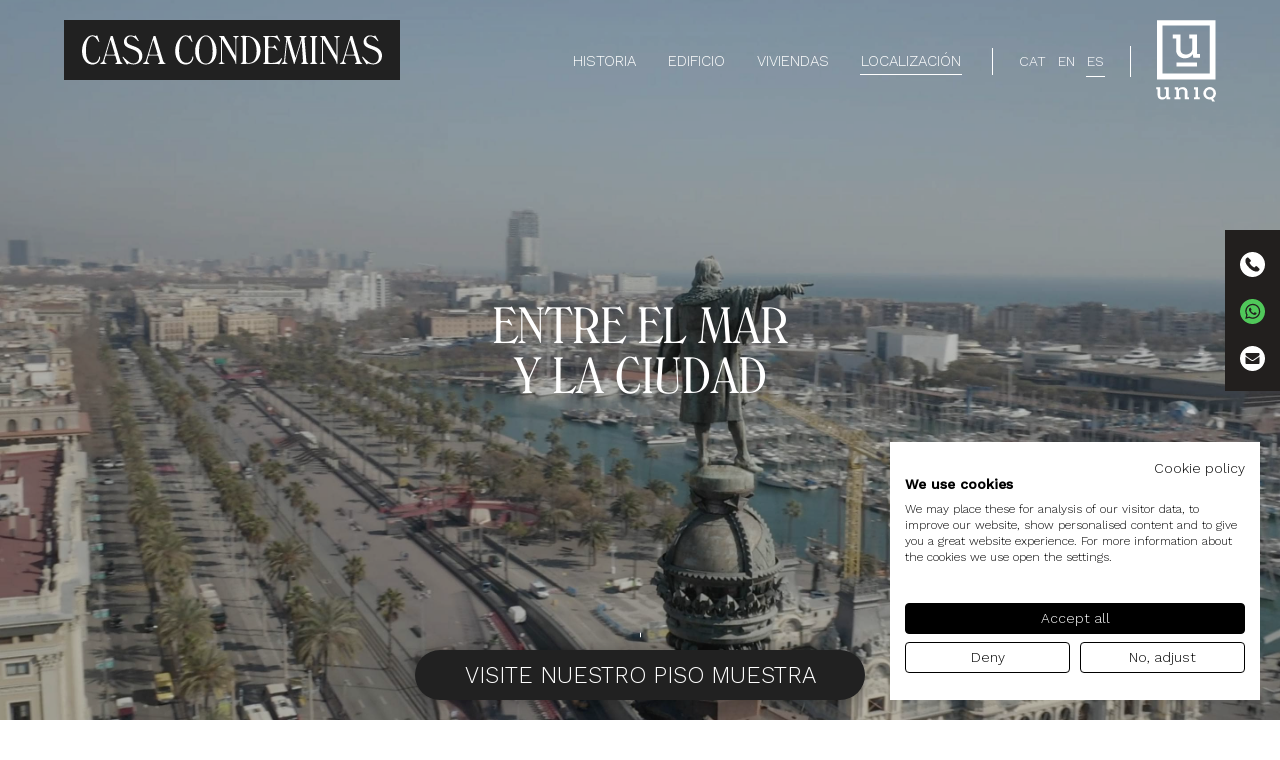

--- FILE ---
content_type: text/html; charset=UTF-8
request_url: http://casacondeminas.com/localizacion/
body_size: 11049
content:
<!DOCTYPE html>
<html lang="es-ES">
<head>
  <script src="https://consent.cookiefirst.com/sites/casacondeminas.com-2b9fdbba-659e-4703-8db9-0a985c6ae3a6/consent.js"></script>
    
         <!-- Google Tag Manager -->
          <script>(function(w,d,s,l,i){w[l]=w[l]||[];w[l].push({'gtm.start':
                      new Date().getTime(),event:'gtm.js'});var f=d.getElementsByTagName(s)[0],
                  j=d.createElement(s),dl=l!='dataLayer'?'&l='+l:'';j.async=true;j.src=
                  'https://www.googletagmanager.com/gtm.js?id='+i+dl;f.parentNode.insertBefore(j,f);
              })(window,document,'script','dataLayer','GTM-W5JDMXD');</script>
          <!-- End Google Tag Manager -->
      
	<meta charset="utf-8">
	<meta http-equiv="X-UA-Compatible" content="IE=edge,chrome=1">
	<meta name="viewport" content="width=device-width, initial-scale=1.0, minimum-scale=1.0, maximum-scale=1.0, user-scalable=0">
  <link rel="icon" type="image/png" href="http://casacondeminas.com/custom/themes/100x100/assets/images/favicon-32x32.png" sizes="32x32">
  <link rel="icon" type="image/png" href="http://casacondeminas.com/custom/themes/100x100/assets/images/favicon-16x16.png" sizes="16x16">
  <link rel="shortcut icon" href="http://casacondeminas.com/custom/themes/100x100/assets/images/favicon.ico">
	<meta name='robots' content='index, follow, max-image-preview:large, max-snippet:-1, max-video-preview:-1' />
	<style>img:is([sizes="auto" i], [sizes^="auto," i]) { contain-intrinsic-size: 3000px 1500px }</style>
	<link rel="alternate" hreflang="ca" href="http://casacondeminas.com/ca/localitzacio/" />
<link rel="alternate" hreflang="en" href="http://casacondeminas.com/en/location/" />
<link rel="alternate" hreflang="es" href="http://casacondeminas.com/localizacion/" />
<link rel="alternate" hreflang="x-default" href="http://casacondeminas.com/localizacion/" />

	<!-- This site is optimized with the Yoast SEO plugin v25.0 - https://yoast.com/wordpress/plugins/seo/ -->
	<title>Localización - Casa Condeminas | UNIQ - En primera línea de mar</title>
	<meta name="description" content="La Casa Condeminas es singular por su localización frente al puerto de Barcelona en primera línea de mar, en el centro neurálgico de la ciudad" />
	<link rel="canonical" href="http://casacondeminas.com/localizacion/" />
	<meta property="og:locale" content="es_ES" />
	<meta property="og:type" content="article" />
	<meta property="og:title" content="Localización - Casa Condeminas | UNIQ - En primera línea de mar" />
	<meta property="og:description" content="La Casa Condeminas es singular por su localización frente al puerto de Barcelona en primera línea de mar, en el centro neurálgico de la ciudad" />
	<meta property="og:url" content="http://casacondeminas.com/localizacion/" />
	<meta property="og:site_name" content="Casa Condeminas | UNIQ" />
	<meta property="article:modified_time" content="2023-04-05T17:48:18+00:00" />
	<meta property="og:image" content="https://hundreds-wordpress-uploads.s3.amazonaws.com/condeminas/uploads/2023/04/Localizacion_casa_condeminas.jpg" />
	<meta property="og:image:width" content="2000" />
	<meta property="og:image:height" content="909" />
	<meta property="og:image:type" content="image/jpeg" />
	<meta name="twitter:card" content="summary_large_image" />
	<meta name="twitter:image" content="https://hundreds-wordpress-uploads.s3.amazonaws.com/condeminas/uploads/2023/04/Localizacion_casa_condeminas.jpg" />
	<script type="application/ld+json" class="yoast-schema-graph">{"@context":"https://schema.org","@graph":[{"@type":"WebPage","@id":"http://casacondeminas.com/localizacion/","url":"http://casacondeminas.com/localizacion/","name":"Localización - Casa Condeminas | UNIQ - En primera línea de mar","isPartOf":{"@id":"http://www.casacondeminasbcn.com/#website"},"datePublished":"2022-11-15T16:00:42+00:00","dateModified":"2023-04-05T17:48:18+00:00","description":"La Casa Condeminas es singular por su localización frente al puerto de Barcelona en primera línea de mar, en el centro neurálgico de la ciudad","breadcrumb":{"@id":"http://casacondeminas.com/localizacion/#breadcrumb"},"inLanguage":"es","potentialAction":[{"@type":"ReadAction","target":["http://casacondeminas.com/localizacion/"]}]},{"@type":"BreadcrumbList","@id":"http://casacondeminas.com/localizacion/#breadcrumb","itemListElement":[{"@type":"ListItem","position":1,"name":"Portada","item":"https://casacondeminas.com/"},{"@type":"ListItem","position":2,"name":"Localización"}]},{"@type":"WebSite","@id":"http://www.casacondeminasbcn.com/#website","url":"http://www.casacondeminasbcn.com/","name":"Casa Condeminas","description":"Otro sitio realizado con WordPress","publisher":{"@id":"http://www.casacondeminasbcn.com/#organization"},"potentialAction":[{"@type":"SearchAction","target":{"@type":"EntryPoint","urlTemplate":"http://www.casacondeminasbcn.com/?s={search_term_string}"},"query-input":{"@type":"PropertyValueSpecification","valueRequired":true,"valueName":"search_term_string"}}],"inLanguage":"es"},{"@type":"Organization","@id":"http://www.casacondeminasbcn.com/#organization","name":"Casa Condeminas","url":"http://www.casacondeminasbcn.com/","logo":{"@type":"ImageObject","inLanguage":"es","@id":"http://www.casacondeminasbcn.com/#/schema/logo/image/","url":"https://hundreds-wordpress-uploads.s3.amazonaws.com/condeminas/uploads/2023/04/logo_casa_condeminas.png","contentUrl":"https://hundreds-wordpress-uploads.s3.amazonaws.com/condeminas/uploads/2023/04/logo_casa_condeminas.png","width":246,"height":45,"caption":"Casa Condeminas"},"image":{"@id":"http://www.casacondeminasbcn.com/#/schema/logo/image/"}}]}</script>
	<!-- / Yoast SEO plugin. -->


<link rel='dns-prefetch' href='//hundreds-wordpress-uploads.s3.amazonaws.com' />
<script type="text/javascript">
/* <![CDATA[ */
window._wpemojiSettings = {"baseUrl":"https:\/\/s.w.org\/images\/core\/emoji\/16.0.1\/72x72\/","ext":".png","svgUrl":"https:\/\/s.w.org\/images\/core\/emoji\/16.0.1\/svg\/","svgExt":".svg","source":{"concatemoji":"http:\/\/casacondeminas.com\/private\/wp-includes\/js\/wp-emoji-release.min.js?ver=6.8.3"}};
/*! This file is auto-generated */
!function(s,n){var o,i,e;function c(e){try{var t={supportTests:e,timestamp:(new Date).valueOf()};sessionStorage.setItem(o,JSON.stringify(t))}catch(e){}}function p(e,t,n){e.clearRect(0,0,e.canvas.width,e.canvas.height),e.fillText(t,0,0);var t=new Uint32Array(e.getImageData(0,0,e.canvas.width,e.canvas.height).data),a=(e.clearRect(0,0,e.canvas.width,e.canvas.height),e.fillText(n,0,0),new Uint32Array(e.getImageData(0,0,e.canvas.width,e.canvas.height).data));return t.every(function(e,t){return e===a[t]})}function u(e,t){e.clearRect(0,0,e.canvas.width,e.canvas.height),e.fillText(t,0,0);for(var n=e.getImageData(16,16,1,1),a=0;a<n.data.length;a++)if(0!==n.data[a])return!1;return!0}function f(e,t,n,a){switch(t){case"flag":return n(e,"\ud83c\udff3\ufe0f\u200d\u26a7\ufe0f","\ud83c\udff3\ufe0f\u200b\u26a7\ufe0f")?!1:!n(e,"\ud83c\udde8\ud83c\uddf6","\ud83c\udde8\u200b\ud83c\uddf6")&&!n(e,"\ud83c\udff4\udb40\udc67\udb40\udc62\udb40\udc65\udb40\udc6e\udb40\udc67\udb40\udc7f","\ud83c\udff4\u200b\udb40\udc67\u200b\udb40\udc62\u200b\udb40\udc65\u200b\udb40\udc6e\u200b\udb40\udc67\u200b\udb40\udc7f");case"emoji":return!a(e,"\ud83e\udedf")}return!1}function g(e,t,n,a){var r="undefined"!=typeof WorkerGlobalScope&&self instanceof WorkerGlobalScope?new OffscreenCanvas(300,150):s.createElement("canvas"),o=r.getContext("2d",{willReadFrequently:!0}),i=(o.textBaseline="top",o.font="600 32px Arial",{});return e.forEach(function(e){i[e]=t(o,e,n,a)}),i}function t(e){var t=s.createElement("script");t.src=e,t.defer=!0,s.head.appendChild(t)}"undefined"!=typeof Promise&&(o="wpEmojiSettingsSupports",i=["flag","emoji"],n.supports={everything:!0,everythingExceptFlag:!0},e=new Promise(function(e){s.addEventListener("DOMContentLoaded",e,{once:!0})}),new Promise(function(t){var n=function(){try{var e=JSON.parse(sessionStorage.getItem(o));if("object"==typeof e&&"number"==typeof e.timestamp&&(new Date).valueOf()<e.timestamp+604800&&"object"==typeof e.supportTests)return e.supportTests}catch(e){}return null}();if(!n){if("undefined"!=typeof Worker&&"undefined"!=typeof OffscreenCanvas&&"undefined"!=typeof URL&&URL.createObjectURL&&"undefined"!=typeof Blob)try{var e="postMessage("+g.toString()+"("+[JSON.stringify(i),f.toString(),p.toString(),u.toString()].join(",")+"));",a=new Blob([e],{type:"text/javascript"}),r=new Worker(URL.createObjectURL(a),{name:"wpTestEmojiSupports"});return void(r.onmessage=function(e){c(n=e.data),r.terminate(),t(n)})}catch(e){}c(n=g(i,f,p,u))}t(n)}).then(function(e){for(var t in e)n.supports[t]=e[t],n.supports.everything=n.supports.everything&&n.supports[t],"flag"!==t&&(n.supports.everythingExceptFlag=n.supports.everythingExceptFlag&&n.supports[t]);n.supports.everythingExceptFlag=n.supports.everythingExceptFlag&&!n.supports.flag,n.DOMReady=!1,n.readyCallback=function(){n.DOMReady=!0}}).then(function(){return e}).then(function(){var e;n.supports.everything||(n.readyCallback(),(e=n.source||{}).concatemoji?t(e.concatemoji):e.wpemoji&&e.twemoji&&(t(e.twemoji),t(e.wpemoji)))}))}((window,document),window._wpemojiSettings);
/* ]]> */
</script>
<style id='wp-emoji-styles-inline-css' type='text/css'>

	img.wp-smiley, img.emoji {
		display: inline !important;
		border: none !important;
		box-shadow: none !important;
		height: 1em !important;
		width: 1em !important;
		margin: 0 0.07em !important;
		vertical-align: -0.1em !important;
		background: none !important;
		padding: 0 !important;
	}
</style>
<style id='classic-theme-styles-inline-css' type='text/css'>
/*! This file is auto-generated */
.wp-block-button__link{color:#fff;background-color:#32373c;border-radius:9999px;box-shadow:none;text-decoration:none;padding:calc(.667em + 2px) calc(1.333em + 2px);font-size:1.125em}.wp-block-file__button{background:#32373c;color:#fff;text-decoration:none}
</style>
<style id='global-styles-inline-css' type='text/css'>
:root{--wp--preset--aspect-ratio--square: 1;--wp--preset--aspect-ratio--4-3: 4/3;--wp--preset--aspect-ratio--3-4: 3/4;--wp--preset--aspect-ratio--3-2: 3/2;--wp--preset--aspect-ratio--2-3: 2/3;--wp--preset--aspect-ratio--16-9: 16/9;--wp--preset--aspect-ratio--9-16: 9/16;--wp--preset--color--black: #000000;--wp--preset--color--cyan-bluish-gray: #abb8c3;--wp--preset--color--white: #ffffff;--wp--preset--color--pale-pink: #f78da7;--wp--preset--color--vivid-red: #cf2e2e;--wp--preset--color--luminous-vivid-orange: #ff6900;--wp--preset--color--luminous-vivid-amber: #fcb900;--wp--preset--color--light-green-cyan: #7bdcb5;--wp--preset--color--vivid-green-cyan: #00d084;--wp--preset--color--pale-cyan-blue: #8ed1fc;--wp--preset--color--vivid-cyan-blue: #0693e3;--wp--preset--color--vivid-purple: #9b51e0;--wp--preset--gradient--vivid-cyan-blue-to-vivid-purple: linear-gradient(135deg,rgba(6,147,227,1) 0%,rgb(155,81,224) 100%);--wp--preset--gradient--light-green-cyan-to-vivid-green-cyan: linear-gradient(135deg,rgb(122,220,180) 0%,rgb(0,208,130) 100%);--wp--preset--gradient--luminous-vivid-amber-to-luminous-vivid-orange: linear-gradient(135deg,rgba(252,185,0,1) 0%,rgba(255,105,0,1) 100%);--wp--preset--gradient--luminous-vivid-orange-to-vivid-red: linear-gradient(135deg,rgba(255,105,0,1) 0%,rgb(207,46,46) 100%);--wp--preset--gradient--very-light-gray-to-cyan-bluish-gray: linear-gradient(135deg,rgb(238,238,238) 0%,rgb(169,184,195) 100%);--wp--preset--gradient--cool-to-warm-spectrum: linear-gradient(135deg,rgb(74,234,220) 0%,rgb(151,120,209) 20%,rgb(207,42,186) 40%,rgb(238,44,130) 60%,rgb(251,105,98) 80%,rgb(254,248,76) 100%);--wp--preset--gradient--blush-light-purple: linear-gradient(135deg,rgb(255,206,236) 0%,rgb(152,150,240) 100%);--wp--preset--gradient--blush-bordeaux: linear-gradient(135deg,rgb(254,205,165) 0%,rgb(254,45,45) 50%,rgb(107,0,62) 100%);--wp--preset--gradient--luminous-dusk: linear-gradient(135deg,rgb(255,203,112) 0%,rgb(199,81,192) 50%,rgb(65,88,208) 100%);--wp--preset--gradient--pale-ocean: linear-gradient(135deg,rgb(255,245,203) 0%,rgb(182,227,212) 50%,rgb(51,167,181) 100%);--wp--preset--gradient--electric-grass: linear-gradient(135deg,rgb(202,248,128) 0%,rgb(113,206,126) 100%);--wp--preset--gradient--midnight: linear-gradient(135deg,rgb(2,3,129) 0%,rgb(40,116,252) 100%);--wp--preset--font-size--small: 13px;--wp--preset--font-size--medium: 20px;--wp--preset--font-size--large: 36px;--wp--preset--font-size--x-large: 42px;--wp--preset--spacing--20: 0.44rem;--wp--preset--spacing--30: 0.67rem;--wp--preset--spacing--40: 1rem;--wp--preset--spacing--50: 1.5rem;--wp--preset--spacing--60: 2.25rem;--wp--preset--spacing--70: 3.38rem;--wp--preset--spacing--80: 5.06rem;--wp--preset--shadow--natural: 6px 6px 9px rgba(0, 0, 0, 0.2);--wp--preset--shadow--deep: 12px 12px 50px rgba(0, 0, 0, 0.4);--wp--preset--shadow--sharp: 6px 6px 0px rgba(0, 0, 0, 0.2);--wp--preset--shadow--outlined: 6px 6px 0px -3px rgba(255, 255, 255, 1), 6px 6px rgba(0, 0, 0, 1);--wp--preset--shadow--crisp: 6px 6px 0px rgba(0, 0, 0, 1);}:where(.is-layout-flex){gap: 0.5em;}:where(.is-layout-grid){gap: 0.5em;}body .is-layout-flex{display: flex;}.is-layout-flex{flex-wrap: wrap;align-items: center;}.is-layout-flex > :is(*, div){margin: 0;}body .is-layout-grid{display: grid;}.is-layout-grid > :is(*, div){margin: 0;}:where(.wp-block-columns.is-layout-flex){gap: 2em;}:where(.wp-block-columns.is-layout-grid){gap: 2em;}:where(.wp-block-post-template.is-layout-flex){gap: 1.25em;}:where(.wp-block-post-template.is-layout-grid){gap: 1.25em;}.has-black-color{color: var(--wp--preset--color--black) !important;}.has-cyan-bluish-gray-color{color: var(--wp--preset--color--cyan-bluish-gray) !important;}.has-white-color{color: var(--wp--preset--color--white) !important;}.has-pale-pink-color{color: var(--wp--preset--color--pale-pink) !important;}.has-vivid-red-color{color: var(--wp--preset--color--vivid-red) !important;}.has-luminous-vivid-orange-color{color: var(--wp--preset--color--luminous-vivid-orange) !important;}.has-luminous-vivid-amber-color{color: var(--wp--preset--color--luminous-vivid-amber) !important;}.has-light-green-cyan-color{color: var(--wp--preset--color--light-green-cyan) !important;}.has-vivid-green-cyan-color{color: var(--wp--preset--color--vivid-green-cyan) !important;}.has-pale-cyan-blue-color{color: var(--wp--preset--color--pale-cyan-blue) !important;}.has-vivid-cyan-blue-color{color: var(--wp--preset--color--vivid-cyan-blue) !important;}.has-vivid-purple-color{color: var(--wp--preset--color--vivid-purple) !important;}.has-black-background-color{background-color: var(--wp--preset--color--black) !important;}.has-cyan-bluish-gray-background-color{background-color: var(--wp--preset--color--cyan-bluish-gray) !important;}.has-white-background-color{background-color: var(--wp--preset--color--white) !important;}.has-pale-pink-background-color{background-color: var(--wp--preset--color--pale-pink) !important;}.has-vivid-red-background-color{background-color: var(--wp--preset--color--vivid-red) !important;}.has-luminous-vivid-orange-background-color{background-color: var(--wp--preset--color--luminous-vivid-orange) !important;}.has-luminous-vivid-amber-background-color{background-color: var(--wp--preset--color--luminous-vivid-amber) !important;}.has-light-green-cyan-background-color{background-color: var(--wp--preset--color--light-green-cyan) !important;}.has-vivid-green-cyan-background-color{background-color: var(--wp--preset--color--vivid-green-cyan) !important;}.has-pale-cyan-blue-background-color{background-color: var(--wp--preset--color--pale-cyan-blue) !important;}.has-vivid-cyan-blue-background-color{background-color: var(--wp--preset--color--vivid-cyan-blue) !important;}.has-vivid-purple-background-color{background-color: var(--wp--preset--color--vivid-purple) !important;}.has-black-border-color{border-color: var(--wp--preset--color--black) !important;}.has-cyan-bluish-gray-border-color{border-color: var(--wp--preset--color--cyan-bluish-gray) !important;}.has-white-border-color{border-color: var(--wp--preset--color--white) !important;}.has-pale-pink-border-color{border-color: var(--wp--preset--color--pale-pink) !important;}.has-vivid-red-border-color{border-color: var(--wp--preset--color--vivid-red) !important;}.has-luminous-vivid-orange-border-color{border-color: var(--wp--preset--color--luminous-vivid-orange) !important;}.has-luminous-vivid-amber-border-color{border-color: var(--wp--preset--color--luminous-vivid-amber) !important;}.has-light-green-cyan-border-color{border-color: var(--wp--preset--color--light-green-cyan) !important;}.has-vivid-green-cyan-border-color{border-color: var(--wp--preset--color--vivid-green-cyan) !important;}.has-pale-cyan-blue-border-color{border-color: var(--wp--preset--color--pale-cyan-blue) !important;}.has-vivid-cyan-blue-border-color{border-color: var(--wp--preset--color--vivid-cyan-blue) !important;}.has-vivid-purple-border-color{border-color: var(--wp--preset--color--vivid-purple) !important;}.has-vivid-cyan-blue-to-vivid-purple-gradient-background{background: var(--wp--preset--gradient--vivid-cyan-blue-to-vivid-purple) !important;}.has-light-green-cyan-to-vivid-green-cyan-gradient-background{background: var(--wp--preset--gradient--light-green-cyan-to-vivid-green-cyan) !important;}.has-luminous-vivid-amber-to-luminous-vivid-orange-gradient-background{background: var(--wp--preset--gradient--luminous-vivid-amber-to-luminous-vivid-orange) !important;}.has-luminous-vivid-orange-to-vivid-red-gradient-background{background: var(--wp--preset--gradient--luminous-vivid-orange-to-vivid-red) !important;}.has-very-light-gray-to-cyan-bluish-gray-gradient-background{background: var(--wp--preset--gradient--very-light-gray-to-cyan-bluish-gray) !important;}.has-cool-to-warm-spectrum-gradient-background{background: var(--wp--preset--gradient--cool-to-warm-spectrum) !important;}.has-blush-light-purple-gradient-background{background: var(--wp--preset--gradient--blush-light-purple) !important;}.has-blush-bordeaux-gradient-background{background: var(--wp--preset--gradient--blush-bordeaux) !important;}.has-luminous-dusk-gradient-background{background: var(--wp--preset--gradient--luminous-dusk) !important;}.has-pale-ocean-gradient-background{background: var(--wp--preset--gradient--pale-ocean) !important;}.has-electric-grass-gradient-background{background: var(--wp--preset--gradient--electric-grass) !important;}.has-midnight-gradient-background{background: var(--wp--preset--gradient--midnight) !important;}.has-small-font-size{font-size: var(--wp--preset--font-size--small) !important;}.has-medium-font-size{font-size: var(--wp--preset--font-size--medium) !important;}.has-large-font-size{font-size: var(--wp--preset--font-size--large) !important;}.has-x-large-font-size{font-size: var(--wp--preset--font-size--x-large) !important;}
:where(.wp-block-post-template.is-layout-flex){gap: 1.25em;}:where(.wp-block-post-template.is-layout-grid){gap: 1.25em;}
:where(.wp-block-columns.is-layout-flex){gap: 2em;}:where(.wp-block-columns.is-layout-grid){gap: 2em;}
:root :where(.wp-block-pullquote){font-size: 1.5em;line-height: 1.6;}
</style>
<link rel='stylesheet' id='hundreds__styles-css' href='http://casacondeminas.com/custom/themes/100x100/assets//css/100x100.min.css?id=d8ca3c9b9af559ab4d1a' type='text/css' media='all' />
<style id='akismet-widget-style-inline-css' type='text/css'>

			.a-stats {
				--akismet-color-mid-green: #357b49;
				--akismet-color-white: #fff;
				--akismet-color-light-grey: #f6f7f7;

				max-width: 350px;
				width: auto;
			}

			.a-stats * {
				all: unset;
				box-sizing: border-box;
			}

			.a-stats strong {
				font-weight: 600;
			}

			.a-stats a.a-stats__link,
			.a-stats a.a-stats__link:visited,
			.a-stats a.a-stats__link:active {
				background: var(--akismet-color-mid-green);
				border: none;
				box-shadow: none;
				border-radius: 8px;
				color: var(--akismet-color-white);
				cursor: pointer;
				display: block;
				font-family: -apple-system, BlinkMacSystemFont, 'Segoe UI', 'Roboto', 'Oxygen-Sans', 'Ubuntu', 'Cantarell', 'Helvetica Neue', sans-serif;
				font-weight: 500;
				padding: 12px;
				text-align: center;
				text-decoration: none;
				transition: all 0.2s ease;
			}

			/* Extra specificity to deal with TwentyTwentyOne focus style */
			.widget .a-stats a.a-stats__link:focus {
				background: var(--akismet-color-mid-green);
				color: var(--akismet-color-white);
				text-decoration: none;
			}

			.a-stats a.a-stats__link:hover {
				filter: brightness(110%);
				box-shadow: 0 4px 12px rgba(0, 0, 0, 0.06), 0 0 2px rgba(0, 0, 0, 0.16);
			}

			.a-stats .count {
				color: var(--akismet-color-white);
				display: block;
				font-size: 1.5em;
				line-height: 1.4;
				padding: 0 13px;
				white-space: nowrap;
			}
		
</style>
<script type="text/javascript" id="wpml-cookie-js-extra">
/* <![CDATA[ */
var wpml_cookies = {"wp-wpml_current_language":{"value":"es","expires":1,"path":"\/"}};
var wpml_cookies = {"wp-wpml_current_language":{"value":"es","expires":1,"path":"\/"}};
/* ]]> */
</script>
<script type="text/javascript" src="http://casacondeminas.com/custom/plugins/sitepress-multilingual-cms/res/js/cookies/language-cookie.js?ver=474000" id="wpml-cookie-js" defer="defer" data-wp-strategy="defer"></script>
<script type="text/javascript" src="http://casacondeminas.com/private/wp-includes/js/jquery/jquery.min.js?ver=3.7.1" id="jquery-core-js"></script>
<script type="text/javascript" src="http://casacondeminas.com/private/wp-includes/js/jquery/jquery-migrate.min.js?ver=3.4.1" id="jquery-migrate-js"></script>
<script type="text/javascript" src="http://casacondeminas.com/custom/themes/100x100/assets//js/100x100.min.js?id=2d2b99866a020b8c1ee3" id="hundreds__scripts-js"></script>
<link rel="https://api.w.org/" href="http://casacondeminas.com/wp-json/" /><link rel="alternate" title="JSON" type="application/json" href="http://casacondeminas.com/wp-json/wp/v2/pages/32" /><link rel="EditURI" type="application/rsd+xml" title="RSD" href="http://casacondeminas.com/private/xmlrpc.php?rsd" />
<meta name="generator" content="WordPress 6.8.3" />
<link rel='shortlink' href='http://casacondeminas.com/?p=32' />
<link rel="alternate" title="oEmbed (JSON)" type="application/json+oembed" href="http://casacondeminas.com/wp-json/oembed/1.0/embed?url=http%3A%2F%2Fcasacondeminas.com%2Flocalizacion%2F" />
<link rel="alternate" title="oEmbed (XML)" type="text/xml+oembed" href="http://casacondeminas.com/wp-json/oembed/1.0/embed?url=http%3A%2F%2Fcasacondeminas.com%2Flocalizacion%2F&#038;format=xml" />
<meta name="generator" content="WPML ver:4.7.4 stt:8,1,2;" />
  

  <link rel="preconnect" href="https://fonts.googleapis.com">
  <link rel="preconnect" href="https://fonts.gstatic.com" crossorigin>
  <link href="https://fonts.googleapis.com/css2?family=Work+Sans:wght@300;500&display=swap" rel="stylesheet">

  <style>

    @import url("https://fast.fonts.net/lt/1.css?apiType=css&c=569425fa-cb5d-4492-b507-ee3ef82d6d84&fontids=1121470");
    @font-face{
        font-family:"WindsorW01-LightCondens";
        src:url("http://casacondeminas.com/custom/themes/100x100/assets/fonts/7da7ec27-e073-40ff-8a47-1c19b03df9c7.eot?#iefix");
        src:url("http://casacondeminas.com/custom/themes/100x100/assets/fonts/7da7ec27-e073-40ff-8a47-1c19b03df9c7.eot?#iefix") format("eot"),
        url("http://casacondeminas.com/custom/themes/100x100/assets/fonts/3da172e2-4d7f-49ef-9f80-ac7efa53404d.woff2") format("woff2"),
        url("http://casacondeminas.com/custom/themes/100x100/assets/fonts/6c5085ea-d71b-4552-9aec-860a887a094c.woff") format("woff"),
        url("http://casacondeminas.com/custom/themes/100x100/assets/fonts/920f1c09-508f-4e2e-a4c4-d8d7c6a6545f.ttf") format("truetype");
    }
  </style>
</head>
<body>
  
    <!-- Google Tag Manager (noscript) -->
        <noscript><iframe src="https://www.googletagmanager.com/ns.html?id=GTM-W5JDMXD"
                          height="0" width="0" style="display:none;visibility:hidden"></iframe></noscript>
        <!-- End Google Tag Manager (noscript) -->
  
<input type="hidden" id="directorio" value="http://casacondeminas.com/custom/themes/100x100">

<header id="header" class="header home-page">
  <div class="container">
    <a class="web-logo" href="http://casacondeminas.com">
      <img class="header__logo svg" src="http://casacondeminas.com/custom/themes/100x100/assets/images/logo-condeminas.svg" title="Casa Condeminas | UNIQ" alt="Casa Condeminas | UNIQ">
    </a>
    <div class="header-right">
      <nav class="header__nav">
        <nav class="menu-main_menu-container"><ul id="menu-main_menu" class="menu"><li id="menu-item-39" class="menu-item menu-item-type-post_type menu-item-object-page menu-item-39"><a href="http://casacondeminas.com/historia/">Historia</a></li>
<li id="menu-item-36" class="menu-item menu-item-type-post_type menu-item-object-page menu-item-36"><a href="http://casacondeminas.com/edificio/">Edificio</a></li>
<li id="menu-item-35" class="menu-item menu-item-type-post_type menu-item-object-page menu-item-35"><a href="http://casacondeminas.com/viviendas/">Viviendas</a></li>
<li id="menu-item-34" class="menu-item menu-item-type-post_type menu-item-object-page current-menu-item page_item page-item-32 current_page_item menu-item-34"><a href="http://casacondeminas.com/localizacion/" aria-current="page">Localización</a></li>
</ul></nav>      </nav>
      <div class="header_idiomas">
<div class="wpml-ls-statics-shortcode_actions wpml-ls wpml-ls-legacy-list-horizontal">
	<ul><li class="wpml-ls-slot-shortcode_actions wpml-ls-item wpml-ls-item-ca wpml-ls-first-item wpml-ls-item-legacy-list-horizontal">
				<a href="http://casacondeminas.com/ca/localitzacio/" class="wpml-ls-link">
                    <span class="wpml-ls-native" lang="ca">CAT</span></a>
			</li><li class="wpml-ls-slot-shortcode_actions wpml-ls-item wpml-ls-item-en wpml-ls-item-legacy-list-horizontal">
				<a href="http://casacondeminas.com/en/location/" class="wpml-ls-link">
                    <span class="wpml-ls-native" lang="en">EN</span></a>
			</li><li class="wpml-ls-slot-shortcode_actions wpml-ls-item wpml-ls-item-es wpml-ls-current-language wpml-ls-last-item wpml-ls-item-legacy-list-horizontal">
				<a href="http://casacondeminas.com/localizacion/" class="wpml-ls-link">
                    <span class="wpml-ls-native">ES</span></a>
			</li></ul>
</div>
</div>
      <a class="logo-uniq" href="http://www.uniqresidential.com" target="_blank">
        <img class="header__logo-uniq svg" src="http://casacondeminas.com/custom/themes/100x100/assets/images/logo.svg" title="Uniq residential" alt="Uniq residential">
      </a>

      <div class="header__menu-burguer">
        <div id="nav-open-close" class="">
          <span></span>
          <span></span>
          <span></span>
        </div>
      </div>

    </div>
  </div>

  <div id="menu-desplegable" class="header__desplegable hidden">
    
    <div class="mobile-content">
      <nav class="header__nav-mobile">
        <nav class="menu-main_menu-container"><ul id="menu-main_menu-1" class="menu"><li class="menu-item menu-item-type-post_type menu-item-object-page menu-item-39"><a href="http://casacondeminas.com/historia/">Historia</a></li>
<li class="menu-item menu-item-type-post_type menu-item-object-page menu-item-36"><a href="http://casacondeminas.com/edificio/">Edificio</a></li>
<li class="menu-item menu-item-type-post_type menu-item-object-page menu-item-35"><a href="http://casacondeminas.com/viviendas/">Viviendas</a></li>
<li class="menu-item menu-item-type-post_type menu-item-object-page current-menu-item page_item page-item-32 current_page_item menu-item-34"><a href="http://casacondeminas.com/localizacion/" aria-current="page">Localización</a></li>
</ul></nav>      </nav>
      <div class="header_idiomas-mobile">
<div class="wpml-ls-statics-shortcode_actions wpml-ls wpml-ls-legacy-list-horizontal">
	<ul><li class="wpml-ls-slot-shortcode_actions wpml-ls-item wpml-ls-item-ca wpml-ls-first-item wpml-ls-item-legacy-list-horizontal">
				<a href="http://casacondeminas.com/ca/localitzacio/" class="wpml-ls-link">
                    <span class="wpml-ls-native" lang="ca">CAT</span></a>
			</li><li class="wpml-ls-slot-shortcode_actions wpml-ls-item wpml-ls-item-en wpml-ls-item-legacy-list-horizontal">
				<a href="http://casacondeminas.com/en/location/" class="wpml-ls-link">
                    <span class="wpml-ls-native" lang="en">EN</span></a>
			</li><li class="wpml-ls-slot-shortcode_actions wpml-ls-item wpml-ls-item-es wpml-ls-current-language wpml-ls-last-item wpml-ls-item-legacy-list-horizontal">
				<a href="http://casacondeminas.com/localizacion/" class="wpml-ls-link">
                    <span class="wpml-ls-native">ES</span></a>
			</li></ul>
</div>
</div>
    </div>
  </div>
</header>

<main class=" header-space">
<div class="contact-layer contact-layer__mobile">
    <a href="tel:+34633429225">
        <img class="link-phone" src="http://casacondeminas.com/custom/themes/100x100/assets/images/icon-phone.svg">
    </a>
    <a href="https://api.whatsapp.com/send?phone=34633429225" >
        <img class="link-whatsup" src="http://casacondeminas.com/custom/themes/100x100/assets/images/icon-whatsup.svg">
    </a>
    <a href="javascript:void();" class="link-footer">
        <img class="link-footer" src="http://casacondeminas.com/custom/themes/100x100/assets/images/icon-mail.svg">
    </a>
</div>
<div class="contact-layer contact-layer__desktop">
    <a href="tel:+34633429225" class="link-phone" target="_blank">
        <div class="link-hover">(+34) 633 429 225</div><!-- 937 377 566 -->
        <div class="icon-box link-phone">
            <img class="link-phone" src="http://casacondeminas.com/custom/themes/100x100/assets/images/icon-phone.svg">
        </div>
        
    </a>
    
    <a href="https://api.whatsapp.com/send?phone=34633429225" class="link-whatsup" target="_blank">
        <div class="link-hover">(+34) 633 429 225</div><!-- 672 954 732 -->
        <div class="icon-box link-whatsup">
            <img class="link-whatsup" src="http://casacondeminas.com/custom/themes/100x100/assets/images/icon-whatsup.svg">
        </div>
        
    </a>
    <a class="link-footer">
        <div class="icon-box link-footer">
            <img class="link-footer" src="http://casacondeminas.com/custom/themes/100x100/assets/images/icon-mail.svg">
        </div>
    </a>
</div>

<section id="slider" class="lozad" data-background-image="http://casacondeminas.com/custom/themes/100x100/assets/images/pages/localizacion-portada.jpg">
	<h1 class="slider-title">Entre el mar<br>y la ciudad</h1>
	<div class="scroll-down">Scroll & Discover</div>
	<div class="color"></div>
</section>


<section class="section-center container-medio padding-big">
	<article class="section-article">
		<h1 class="fadeup section-article__title">Un mirador privilegiado en Barcelona</h1>
		<div class="fadeup section-article__text"><p>Mar y ciudad. Historia y arte. La Casa Condeminas es singular por su ubicación frente al puerto de Barcelona, en el centro neurálgico de la ciudad. También lo es por su historia, estrechamente relacionada con la vida marítima y comercial barcelonesa, y por la exquisitez de su decoración modernista. Desde la icónica montaña de Montjuïc hasta la Barceloneta, pasando por el Moll de la Fusta y el puerto deportivo, las vistas convierten los balcones de la Casa Condeminas en miradores inigualables de la ciudad.  Desde la terraza comunitaria, además, disfrutamos de una visión en 360º de toda Barcelona.</p>
</div>
	</article>
</section>

<section class="section-parallax lozad" data-background-image="http://casacondeminas.com/custom/themes/100x100/assets/images/puerto.jpg" title="Casa Condeminas | UNIQ"></section>


<div class="section-localizacion padding-big background-grey">

	<section class="section-left container-medio padding-medium" style="padding-top:20px">
		<h1 class="fadeup section-article__title">CERCA<br>DE TODO</h1>
		<div class="fadeup section-article__text"><p>Edificada en un punto neurálgico de la ciudad como es el Passeig de Colom, la Casa Condeminas está a escasos metros de la basílica de la Mercè, patrona de Barcelona, y muy cerca de las Rambles y de su intensa vida social y cultural. En las Rambles está el famoso Gran Teatre del Liceu, una institución operística de primer orden mundial. El vecino barrio marinero de la Barceloneta y sus magníficas playas de arena está a pocos minutos andando, al igual que el comercial y popular barrio del Born donde se halla la impresionante basílica gótica de Santa Maria de la Mar. Su privilegiada ubicación se complementa con la cercanía del parque de la Ciutadella, uno de los pulmones verdes de la ciudad, y del Barri Gòtic.</p>
<p>A la arquitectura y al destacado dinamismo económico, social y cultural, Barcelona une unas excelentes comunicaciones con todo el mundo: el aeropuerto internacional Barcelona-El Prat, a tan solo 14 kilómetros del centro urbano, el tren de alta velocidad, y el mayor puerto de cruceros del Mediterráneo, un puerto integrado en la ciudad, de cómodo y fácil acceso. El pool de comunicaciones internacionales lo completa una extensa red de carreteras y autopistas.</p>
</div>
	</section>

	<section class="container-medio">
		<div class="owl-carousel-viviendas owl-carousel-localizacion owl-carousel owl-theme">
			<article class="viviendas-item">
				<img src="http://casacondeminas.com/custom/themes/100x100/assets/images/pages/localizacion-slide1.jpg" alt="Casa Condeminas | UNIQ" />
				<p>
								Las Ramblas
								</p>
			</article>
			<article class="viviendas-item">
				<img src="http://casacondeminas.com/custom/themes/100x100/assets/images/pages/localizacion-slide2.jpg" alt="Casa Condeminas | UNIQ" />
				<p>Gran Teatre del Liceu</p>
			</article>
			<article class="viviendas-item">
				<img src="http://casacondeminas.com/custom/themes/100x100/assets/images/pages/localizacion-slide3.jpg" alt="Casa Condeminas | UNIQ" />
				<p>
								VISTA PARCIAL DE LA PLAYA DE LA BARCELONETA
								</p>
			</article>
			<article class="viviendas-item">
				<img src="http://casacondeminas.com/custom/themes/100x100/assets/images/pages/localizacion-slide4.jpg" alt="Casa Condeminas | UNIQ" />
				<p>
								Basílica gótica de Santa María del Mar
								</p>
			</article>
			<article class="viviendas-item">
				<img src="http://casacondeminas.com/custom/themes/100x100/assets/images/pages/localizacion-slide5.jpg" alt="Casa Condeminas | UNIQ" />
				<p>
								Parque de la Ciutadella
								</p>
			</article>
			<article class="viviendas-item">
				<img src="http://casacondeminas.com/custom/themes/100x100/assets/images/pages/localizacion-slide6.jpg" alt="Casa Condeminas | UNIQ" />
				<p>
								Catedral de Barcelona. BARRI GÒTIC
								</p>
			</article>
			
		</div>
	</section>
</div>

<section class="mapa">
	<img src="http://casacondeminas.com/custom/themes/100x100/assets/images/mapa.jpg" alt="Casa Condeminas">
	<div id="map-icon" class="map-icon"><img class="svg" src="http://casacondeminas.com/custom/themes/100x100/assets/images/map-icon.svg" alt="Casa Condeminas"></div>
	<div class="map-layerover">
		<div class="info-box">
			<h3 class="box-title">CASA CONDEMINAS</h3>
			<p class="box-text">Passeig de Colom, 11, Barcelona</p>
			<a href="https://goo.gl/maps/srtNdPn4RoQ2ErTd7" target="_blank" class="calltoaction">Go to Google Maps</a>
		</div>
	</div>
</section>


<div id="footer-form">
	

<section class="contact-section container-medio" id="hundreds__contact-form_section">
  <article class="semi-column">
    <h1 class="section-title">
            ¿Desea más información?
          </h1>
    <p class="moreinfo">
            Rellene el formulario con sus datos y atenderemos su solicitud lo antes posible.
          </p>

    

    <form class="hundreds-form__form" id="hundreds__contact-form" method="post">
      <input type="hidden" value="es" id="hundreds__contact_language" name="hundreds__contact_language">
      <input type="hidden" value="http://casacondeminas.com/gracias/" id="hundreds__contact_thankyou-url" name="hundreds__contact_thankyou-url">

      <!-- START Google Campaigns -->
            <input type="hidden" value="" id="utm_source" name="utm_source">
      <input type="hidden" value="" id="utm_medium" name="utm_medium">
      <input type="hidden" value="" id="utm_campaign" name="utm_campaign">
      <!-- END Google Campaigns -->
      <div style="display: none;"> <input type="text" id="hundreds" name="hundreds"> </div>
      
      <!-- START Antibot -->
      <input type="hidden" name="start_time" value="1768898902">
      <label class="antibot_field">
        Do not fill this field
        <input id="antibot" name="antibot" type="text">
      </label>
      <!-- END Antibot -->

      <div class="hundreds-form__form-box-container">

        <div class="hundreds-form__form-box-input">
          <input id="hundreds__contact_name" name="hundreds__contact_name" type="text" placeholder="Nombre y apellido *">
          <p id="hundreds__contact_name__error" class="hundreds-form__error">Campo requerido</p>
        </div>

        <div class="hundreds-form__form-box-input">
          <input id="hundreds__contact_email" name="hundreds__contact_email" type="email" placeholder="Email *">
          <p id="hundreds__contact_email__error" class="hundreds-form__error">Campo requerido</p>
          <p id="hundreds__contact_email__error-email" class="hundreds-form__error">Comprueba el formato de email, por favor</p>
        </div>

        <div class="hundreds-form__form-box-input">
          <input id="hundreds__contact_phone" name="hundreds__contact_phone" type="text" placeholder="Teléfono *">
          <p id="hundreds__contact_phone__error" class="hundreds-form__error">Campo requerido</p>
          <p id="hundreds__contact_phone__error-phone" class="hundreds-form__error">Check the phone format please.</p>
        </div>

        <div class="hundreds-form__form-box-input">
          <input id="hundreds__contact_country" name="hundreds__contact_country" type="text" placeholder="País de residencia *">
          <p id="hundreds__contact_country__error" class="hundreds-form__error">Campo requerido</p>
        </div>

        <textarea id="hundreds__contact_message" name="hundreds__contact_message" placeholder="Mensaje"  class="textarea"></textarea>
        <select name="hearabout" id="hearabout" placeholder="¿Cómo nos ha conocido?" >
          <option value="-">¿Cómo nos ha conocido?</option>
          <option value="Billboard">Valla publicitaria</option>
          <option value="Online Search">Búsqueda por Internet</option>
          <option value="Social Media">Redes sociales</option>
          <option value="Newsletter">Newsletter</option>
          <option value="Friend/ acquaintance">A través de amigo / conocido</option>
          <option value="Event">Evento</option>
          <option value="Press">Prensa</option>
          <option value="Other">Otro (Por favor, especifique)</option>
        </select>
        <div class="specify-other" style="display:none">
          <input id="hearabout_other" name="hearabout_other" type="text" placeholder="Otro" >
        </div>

        <div class="submit-button-container">
          <input id="hundreds__contact_submit-button" class="hundreds-form__form-button" type="submit" value="ENVIAR">
          <div class="hundreds__loader hundreds__loader_hidden" id="hundreds__contact_loader">
            <img class="svg" src="http://casacondeminas.com/custom/themes/100x100/assets/images/loader.svg" alt="Contact form loader">
          </div>
        </div>

      </div>

      <div class="checks-container">
        <div class="hundreds-form__checkbox">
          <input class="hundreds-form__checkbox--input" type="checkbox" name="hundreds__contact_privacy-policy" id="hundreds__contact_privacy-policy" value="yes">
          <label for="hundreds__contact_privacy-policy" id="hundreds__contact_privacy-policy-label" class="hundreds-form__checkbox-label">Acepto la <a href="http://casacondeminas.com/aviso-legal/" target="_blank">política de privacidad</a></label>
          <p id="hundreds__contact_privacy-policy__error" class="hundreds-form__error">Debes leer y aceptar la política de privacidad</p>
        </div>

        <!--<div class="hundreds-form__checkbox">
          <input class="hundreds-form__checkbox--input" type="checkbox" name="hundreds__contact_gdpr" id="hundreds__contact_gdpr" value="yes">
          <label for="hundreds__contact_gdpr" id="hundreds__contact_gdpr-label" class="hundreds-form__checkbox-label">I accept to receive information from  TEST 
          <p id="hundreds__contact_gdpr__error" class="hundreds-form__error">Debes leer y aceptar la política de privacidad</p>
        </div>-->
      </div>
        

        <div class="clear"></div>
        <div id="hundreds__messages" class="hundreds__messages hundreds__messages--hide">
          <p id="hundreds__messages--ok" class="hundreds__messages--success hundreds__messages--hide">
            Tu mensaje se ha enviado correctamente          </p>
          <p id="hundreds__messages--ko" class="hundreds__messages--errors hundreds__messages--hide">
            Algo ha ido mal, inténtalo de nuevo más adelante, por favor.          </p>
          <p id="hundreds__messages--validation-ko" class="hundreds__messages--errors hundreds__messages--hide">
            Comprueba los errores en los campos resaltados.          </p>
        </div>

      
    </form>
  </article>
</section></div>



</main>

<div id="goform" class="button-contact link-footer">
    Visite nuestro piso muestra
  </div>

<footer id="footer" class="footer">
  <div class="container container-align-start">
    <div class="footer-logo">
        <a href="https://uniqresidential.com/" target="_blank"><img class="footer__logo svg" src="http://casacondeminas.com/custom/themes/100x100/assets/images/logo.svg" alt="Uniq Residential" title="Uniq Residential"></a>

    </div>
    <div class="footer-box">
      <h5>Barcelona</h5>
      <p>Passeig de Gràcia 77 · 1º<br>08008 Barcelona · Spain<br><a href="tel:+34937377566">T: 34 937 377 566</a><br><a href="mailto:info@uniqresidential.com">info@uniqresidential.com</a></p>
    </div>
    <div class="footer-box">
      <h5>Madrid</h5>
      <p>Lagasca 88 · 6º B<br>28001 Madrid · Spain<br><a href="tel:+34911593518">T: 34 911 593 518</a><br><a href="https://www.uniqresidential.com">www.uniqresidential.com</a></p>
    </div>
    <div style="clear:both"></div>
  </div>
  <div class="container">

            <div class="footer-bottom">
      ©uniq.
      <a href="http://casacondeminas.com/aviso-legal/" target="_blank" class="footer-link">Aviso legal</a> 
      <a href="http://casacondeminas.com/politica-de-cookies/" target="_blank" class="footer-link">Política de cookies</a>
      <!--<a href="http://casacondeminas.com/admin/client-area" target="_blank" class="footer-link">Client Area</a>-->
    </div>

  </div>
</footer>

<script type="speculationrules">
{"prefetch":[{"source":"document","where":{"and":[{"href_matches":"\/*"},{"not":{"href_matches":["\/private\/wp-*.php","\/private\/wp-admin\/*","\/condeminas\/uploads\/*","\/custom\/*","\/custom\/plugins\/*","\/custom\/themes\/100x100\/*","\/*\\?(.+)"]}},{"not":{"selector_matches":"a[rel~=\"nofollow\"]"}},{"not":{"selector_matches":".no-prefetch, .no-prefetch a"}}]},"eagerness":"conservative"}]}
</script>
</body>
</html>

--- FILE ---
content_type: text/css
request_url: http://casacondeminas.com/custom/themes/100x100/assets//css/100x100.min.css?id=d8ca3c9b9af559ab4d1a
body_size: 14539
content:
body.compensate-for-scrollbar{overflow:hidden}.fancybox-active{height:auto}.fancybox-is-hidden{left:-9999px;margin:0;position:absolute!important;top:-9999px;visibility:hidden}.fancybox-container{-webkit-backface-visibility:hidden;height:100%;left:0;outline:none;position:fixed;-webkit-tap-highlight-color:transparent;top:0;touch-action:manipulation;transform:translateZ(0);width:100%;z-index:99992}.fancybox-container *{box-sizing:border-box}.fancybox-bg,.fancybox-inner,.fancybox-outer,.fancybox-stage{bottom:0;left:0;position:absolute;right:0;top:0}.fancybox-outer{-webkit-overflow-scrolling:touch;overflow-y:auto}.fancybox-bg{background:#1e1e1e;opacity:0;transition-duration:inherit;transition-property:opacity;transition-timing-function:cubic-bezier(.47,0,.74,.71)}.fancybox-is-open .fancybox-bg{opacity:.9;transition-timing-function:cubic-bezier(.22,.61,.36,1)}.fancybox-caption,.fancybox-infobar,.fancybox-navigation .fancybox-button,.fancybox-toolbar{direction:ltr;opacity:0;position:absolute;transition:opacity .25s ease,visibility 0s ease .25s;visibility:hidden;z-index:99997}.fancybox-show-caption .fancybox-caption,.fancybox-show-infobar .fancybox-infobar,.fancybox-show-nav .fancybox-navigation .fancybox-button,.fancybox-show-toolbar .fancybox-toolbar{opacity:1;transition:opacity .25s ease 0s,visibility 0s ease 0s;visibility:visible}.fancybox-infobar{color:#ccc;font-size:13px;-webkit-font-smoothing:subpixel-antialiased;height:44px;left:0;line-height:44px;min-width:44px;mix-blend-mode:difference;padding:0 10px;pointer-events:none;top:0;-webkit-touch-callout:none;-webkit-user-select:none;-moz-user-select:none;user-select:none}.fancybox-toolbar{right:0;top:0}.fancybox-stage{direction:ltr;overflow:visible;transform:translateZ(0);z-index:99994}.fancybox-is-open .fancybox-stage{overflow:hidden}.fancybox-slide{-webkit-backface-visibility:hidden;display:none;height:100%;left:0;outline:none;overflow:auto;-webkit-overflow-scrolling:touch;padding:44px;position:absolute;text-align:center;top:0;transition-property:transform,opacity;white-space:normal;width:100%;z-index:99994}.fancybox-slide:before{content:"";display:inline-block;font-size:0;height:100%;vertical-align:middle;width:0}.fancybox-is-sliding .fancybox-slide,.fancybox-slide--current,.fancybox-slide--next,.fancybox-slide--previous{display:block}.fancybox-slide--image{overflow:hidden;padding:44px 0}.fancybox-slide--image:before{display:none}.fancybox-slide--html{padding:6px}.fancybox-content{background:#fff;display:inline-block;margin:0;max-width:100%;overflow:auto;-webkit-overflow-scrolling:touch;padding:44px;position:relative;text-align:left;vertical-align:middle}.fancybox-slide--image .fancybox-content{animation-timing-function:cubic-bezier(.5,0,.14,1);-webkit-backface-visibility:hidden;background:transparent;background-repeat:no-repeat;background-size:100% 100%;left:0;max-width:none;overflow:visible;padding:0;position:absolute;top:0;transform-origin:top left;transition-property:transform,opacity;-webkit-user-select:none;-moz-user-select:none;user-select:none;z-index:99995}.fancybox-can-zoomOut .fancybox-content{cursor:zoom-out}.fancybox-can-zoomIn .fancybox-content{cursor:zoom-in}.fancybox-can-pan .fancybox-content,.fancybox-can-swipe .fancybox-content{cursor:grab}.fancybox-is-grabbing .fancybox-content{cursor:grabbing}.fancybox-container [data-selectable=true]{cursor:text}.fancybox-image,.fancybox-spaceball{background:transparent;border:0;height:100%;left:0;margin:0;max-height:none;max-width:none;padding:0;position:absolute;top:0;-webkit-user-select:none;-moz-user-select:none;user-select:none;width:100%}.fancybox-spaceball{z-index:1}.fancybox-slide--iframe .fancybox-content,.fancybox-slide--map .fancybox-content,.fancybox-slide--pdf .fancybox-content,.fancybox-slide--video .fancybox-content{height:100%;overflow:visible;padding:0;width:100%}.fancybox-slide--video .fancybox-content{background:#000}.fancybox-slide--map .fancybox-content{background:#e5e3df}.fancybox-slide--iframe .fancybox-content{background:#fff}.fancybox-iframe,.fancybox-video{background:transparent;border:0;display:block;height:100%;margin:0;overflow:hidden;padding:0;width:100%}.fancybox-iframe{left:0;position:absolute;top:0}.fancybox-error{background:#fff;cursor:default;max-width:400px;padding:40px;width:100%}.fancybox-error p{color:#444;font-size:16px;line-height:20px;margin:0;padding:0}.fancybox-button{background:rgba(30,30,30,.6);border:0;border-radius:0;box-shadow:none;cursor:pointer;display:inline-block;height:44px;margin:0;padding:10px;position:relative;transition:color .2s;vertical-align:top;visibility:inherit;width:44px}.fancybox-button,.fancybox-button:link,.fancybox-button:visited{color:#ccc}.fancybox-button:hover{color:#fff}.fancybox-button:focus{outline:none}.fancybox-button.fancybox-focus{outline:1px dotted}.fancybox-button[disabled],.fancybox-button[disabled]:hover{color:#888;cursor:default;outline:none}.fancybox-button div{height:100%}.fancybox-button svg{display:block;height:100%;overflow:visible;position:relative;width:100%}.fancybox-button svg path{fill:currentColor;stroke-width:0}.fancybox-button--fsenter svg:nth-child(2),.fancybox-button--fsexit svg:first-child,.fancybox-button--pause svg:first-child,.fancybox-button--play svg:nth-child(2){display:none}.fancybox-progress{background:#ff5268;height:2px;left:0;position:absolute;right:0;top:0;transform:scaleX(0);transform-origin:0;transition-property:transform;transition-timing-function:linear;z-index:99998}.fancybox-close-small{background:transparent;border:0;border-radius:0;color:#ccc;cursor:pointer;opacity:.8;padding:8px;position:absolute;right:-12px;top:-44px;z-index:401}.fancybox-close-small:hover{color:#fff;opacity:1}.fancybox-slide--html .fancybox-close-small{color:currentColor;padding:10px;right:0;top:0}.fancybox-slide--image.fancybox-is-scaling .fancybox-content{overflow:hidden}.fancybox-is-scaling .fancybox-close-small,.fancybox-is-zoomable.fancybox-can-pan .fancybox-close-small{display:none}.fancybox-navigation .fancybox-button{background-clip:content-box;height:100px;opacity:0;position:absolute;top:calc(50% - 50px);width:70px}.fancybox-navigation .fancybox-button div{padding:7px}.fancybox-navigation .fancybox-button--arrow_left{left:0;left:env(safe-area-inset-left);padding:31px 26px 31px 6px}.fancybox-navigation .fancybox-button--arrow_right{padding:31px 6px 31px 26px;right:0;right:env(safe-area-inset-right)}.fancybox-caption{background:linear-gradient(0deg,rgba(0,0,0,.85) 0,rgba(0,0,0,.3) 50%,rgba(0,0,0,.15) 65%,rgba(0,0,0,.075) 75.5%,rgba(0,0,0,.037) 82.85%,rgba(0,0,0,.019) 88%,transparent);bottom:0;color:#eee;font-size:14px;font-weight:400;left:0;line-height:1.5;padding:75px 44px 25px;pointer-events:none;right:0;text-align:center;z-index:99996}@supports (padding:max(0px)){.fancybox-caption{padding:75px max(44px,env(safe-area-inset-right)) max(25px,env(safe-area-inset-bottom)) max(44px,env(safe-area-inset-left))}}.fancybox-caption--separate{margin-top:-50px}.fancybox-caption__body{max-height:50vh;overflow:auto;pointer-events:all}.fancybox-caption a,.fancybox-caption a:link,.fancybox-caption a:visited{color:#ccc;text-decoration:none}.fancybox-caption a:hover{color:#fff;text-decoration:underline}.fancybox-loading{animation:a 1s linear infinite;background:transparent;border:4px solid #888;border-bottom-color:#fff;border-radius:50%;height:50px;left:50%;margin:-25px 0 0 -25px;opacity:.7;padding:0;position:absolute;top:50%;width:50px;z-index:99999}@keyframes a{to{transform:rotate(1turn)}}.fancybox-animated{transition-timing-function:cubic-bezier(0,0,.25,1)}.fancybox-fx-slide.fancybox-slide--previous{opacity:0;transform:translate3d(-100%,0,0)}.fancybox-fx-slide.fancybox-slide--next{opacity:0;transform:translate3d(100%,0,0)}.fancybox-fx-slide.fancybox-slide--current{opacity:1;transform:translateZ(0)}.fancybox-fx-fade.fancybox-slide--next,.fancybox-fx-fade.fancybox-slide--previous{opacity:0;transition-timing-function:cubic-bezier(.19,1,.22,1)}.fancybox-fx-fade.fancybox-slide--current{opacity:1}.fancybox-fx-zoom-in-out.fancybox-slide--previous{opacity:0;transform:scale3d(1.5,1.5,1.5)}.fancybox-fx-zoom-in-out.fancybox-slide--next{opacity:0;transform:scale3d(.5,.5,.5)}.fancybox-fx-zoom-in-out.fancybox-slide--current{opacity:1;transform:scaleX(1)}.fancybox-fx-rotate.fancybox-slide--previous{opacity:0;transform:rotate(-1turn)}.fancybox-fx-rotate.fancybox-slide--next{opacity:0;transform:rotate(1turn)}.fancybox-fx-rotate.fancybox-slide--current{opacity:1;transform:rotate(0deg)}.fancybox-fx-circular.fancybox-slide--previous{opacity:0;transform:scale3d(0,0,0) translate3d(-100%,0,0)}.fancybox-fx-circular.fancybox-slide--next{opacity:0;transform:scale3d(0,0,0) translate3d(100%,0,0)}.fancybox-fx-circular.fancybox-slide--current{opacity:1;transform:scaleX(1) translateZ(0)}.fancybox-fx-tube.fancybox-slide--previous{transform:translate3d(-100%,0,0) scale(.1) skew(-10deg)}.fancybox-fx-tube.fancybox-slide--next{transform:translate3d(100%,0,0) scale(.1) skew(10deg)}.fancybox-fx-tube.fancybox-slide--current{transform:translateZ(0) scale(1)}@media (max-height:576px){.fancybox-slide{padding-left:6px;padding-right:6px}.fancybox-slide--image{padding:6px 0}.fancybox-close-small{right:-6px}.fancybox-slide--image .fancybox-close-small{background:#4e4e4e;color:#f2f4f6;height:36px;opacity:1;padding:6px;right:0;top:0;width:36px}.fancybox-caption{padding-left:12px;padding-right:12px}@supports (padding:max(0px)){.fancybox-caption{padding-left:max(12px,env(safe-area-inset-left));padding-right:max(12px,env(safe-area-inset-right))}}}.fancybox-share{background:#f4f4f4;border-radius:3px;max-width:90%;padding:30px;text-align:center}.fancybox-share h1{color:#222;font-size:35px;font-weight:700;margin:0 0 20px}.fancybox-share p{margin:0;padding:0}.fancybox-share__button{border:0;border-radius:3px;display:inline-block;font-size:14px;font-weight:700;line-height:40px;margin:0 5px 10px;min-width:130px;padding:0 15px;text-decoration:none;transition:all .2s;-webkit-user-select:none;-moz-user-select:none;user-select:none;white-space:nowrap}.fancybox-share__button:link,.fancybox-share__button:visited{color:#fff}.fancybox-share__button:hover{text-decoration:none}.fancybox-share__button--fb{background:#3b5998}.fancybox-share__button--fb:hover{background:#344e86}.fancybox-share__button--pt{background:#bd081d}.fancybox-share__button--pt:hover{background:#aa0719}.fancybox-share__button--tw{background:#1da1f2}.fancybox-share__button--tw:hover{background:#0d95e8}.fancybox-share__button svg{height:25px;margin-right:7px;position:relative;top:-1px;vertical-align:middle;width:25px}.fancybox-share__button svg path{fill:#fff}.fancybox-share__input{background:transparent;border:0;border-bottom:1px solid #d7d7d7;border-radius:0;color:#5d5b5b;font-size:14px;margin:10px 0 0;outline:none;padding:10px 15px;width:100%}.fancybox-thumbs{background:#ddd;bottom:0;display:none;margin:0;-webkit-overflow-scrolling:touch;-ms-overflow-style:-ms-autohiding-scrollbar;padding:2px 2px 4px;position:absolute;right:0;-webkit-tap-highlight-color:rgba(0,0,0,0);top:0;width:212px;z-index:99995}.fancybox-thumbs-x{overflow-x:auto;overflow-y:hidden}.fancybox-show-thumbs .fancybox-thumbs{display:block}.fancybox-show-thumbs .fancybox-inner{right:212px}.fancybox-thumbs__list{font-size:0;height:100%;list-style:none;margin:0;overflow-x:hidden;overflow-y:auto;padding:0;position:absolute;position:relative;white-space:nowrap;width:100%}.fancybox-thumbs-x .fancybox-thumbs__list{overflow:hidden}.fancybox-thumbs-y .fancybox-thumbs__list::-webkit-scrollbar{width:7px}.fancybox-thumbs-y .fancybox-thumbs__list::-webkit-scrollbar-track{background:#fff;border-radius:10px;box-shadow:inset 0 0 6px rgba(0,0,0,.3)}.fancybox-thumbs-y .fancybox-thumbs__list::-webkit-scrollbar-thumb{background:#2a2a2a;border-radius:10px}.fancybox-thumbs__list a{-webkit-backface-visibility:hidden;backface-visibility:hidden;background-color:rgba(0,0,0,.1);background-position:50%;background-repeat:no-repeat;background-size:cover;cursor:pointer;float:left;height:75px;margin:2px;max-height:calc(100% - 8px);max-width:calc(50% - 4px);outline:none;overflow:hidden;padding:0;position:relative;-webkit-tap-highlight-color:transparent;width:100px}.fancybox-thumbs__list a:before{border:6px solid #ff5268;bottom:0;content:"";left:0;opacity:0;position:absolute;right:0;top:0;transition:all .2s cubic-bezier(.25,.46,.45,.94);z-index:99991}.fancybox-thumbs__list a:focus:before{opacity:.5}.fancybox-thumbs__list a.fancybox-thumbs-active:before{opacity:1}@media (max-width:576px){.fancybox-thumbs{width:110px}.fancybox-show-thumbs .fancybox-inner{right:110px}.fancybox-thumbs__list a{max-width:calc(100% - 10px)}}
/*
 *  Owl Carousel - Core
 */
.owl-carousel {
  display: none;
  width: 100%;
  -webkit-tap-highlight-color: transparent;
  /* position relative and z-index fix webkit rendering fonts issue */
  position: relative;
  z-index: 1;
}
.owl-carousel .owl-stage {
  position: relative;
  touch-action: manipulation;
  -moz-backface-visibility: hidden; /* fix firefox animation glitch */
}
.owl-carousel .owl-stage:after {
  content: ".";
  display: block;
  clear: both;
  visibility: hidden;
  line-height: 0;
  height: 0;
}
.owl-carousel .owl-stage-outer {
  position: relative;
  overflow: hidden;
  /* fix for flashing background */
  -webkit-transform: translate3d(0px, 0px, 0px);
}
.owl-carousel .owl-wrapper,
.owl-carousel .owl-item {
  -webkit-backface-visibility: hidden;
  -moz-backface-visibility: hidden;
  -ms-backface-visibility: hidden;
  -webkit-transform: translate3d(0, 0, 0);
  -moz-transform: translate3d(0, 0, 0);
  -ms-transform: translate3d(0, 0, 0);
}
.owl-carousel .owl-item {
  position: relative;
  min-height: 1px;
  float: left;
  -webkit-backface-visibility: hidden;
  -webkit-tap-highlight-color: transparent;
  -webkit-touch-callout: none;
}
.owl-carousel .owl-item img {
  display: block;
  width: 100%;
}
.owl-carousel .owl-nav.disabled,
.owl-carousel .owl-dots.disabled {
  display: none;
}
.owl-carousel .owl-nav .owl-prev,
.owl-carousel .owl-nav .owl-next,
.owl-carousel .owl-dot {
  cursor: pointer;
  -webkit-user-select: none;
  -moz-user-select: none;
  user-select: none;
}
.owl-carousel .owl-nav button.owl-prev,
.owl-carousel .owl-nav button.owl-next,
.owl-carousel button.owl-dot {
  background: none;
  color: inherit;
  border: none;
  padding: 0 !important;
  font: inherit;
}
.owl-carousel.owl-loaded {
  display: block;
}
.owl-carousel.owl-loading {
  opacity: 0;
  display: block;
}
.owl-carousel.owl-hidden {
  opacity: 0;
}
.owl-carousel.owl-refresh .owl-item {
  visibility: hidden;
}
.owl-carousel.owl-drag .owl-item {
  touch-action: pan-y;
  -webkit-user-select: none;
  -moz-user-select: none;
  user-select: none;
}
.owl-carousel.owl-grab {
  cursor: move;
  cursor: grab;
}
.owl-carousel.owl-rtl {
  direction: rtl;
}
.owl-carousel.owl-rtl .owl-item {
  float: right;
}

/* No Js */
.no-js .owl-carousel {
  display: block;
}

/*
 *  Owl Carousel - Animate Plugin
 */
.owl-carousel .animated {
  animation-duration: 1000ms;
  animation-fill-mode: both;
}
.owl-carousel .owl-animated-in {
  z-index: 0;
}
.owl-carousel .owl-animated-out {
  z-index: 1;
}
.owl-carousel .fadeOut {
  animation-name: fadeOut;
}

@keyframes fadeOut {
  0% {
    opacity: 1;
  }
  100% {
    opacity: 0;
  }
}
/*
 * 	Owl Carousel - Auto Height Plugin
 */
.owl-height {
  transition: height 500ms ease-in-out;
}

/*
 * 	Owl Carousel - Lazy Load Plugin
 */
.owl-carousel .owl-item {
  /**
  	This is introduced due to a bug in IE11 where lazy loading combined with autoheight plugin causes a wrong
  	calculation of the height of the owl-item that breaks page layouts
   */
}
.owl-carousel .owl-item .owl-lazy {
  opacity: 0;
  transition: opacity 400ms ease;
}
.owl-carousel .owl-item .owl-lazy[src^=""], .owl-carousel .owl-item .owl-lazy:not([src]) {
  max-height: 0;
}
.owl-carousel .owl-item img.owl-lazy {
  transform-style: preserve-3d;
}

/*
 * 	Owl Carousel - Video Plugin
 */
.owl-carousel .owl-video-wrapper {
  position: relative;
  height: 100%;
  background: #000;
}
.owl-carousel .owl-video-play-icon {
  position: absolute;
  height: 80px;
  width: 80px;
  left: 50%;
  top: 50%;
  margin-left: -40px;
  margin-top: -40px;
  background: url("~owl.carousel/src/img/owl.video.play.png") no-repeat;
  cursor: pointer;
  z-index: 1;
  -webkit-backface-visibility: hidden;
  transition: transform 100ms ease;
}
.owl-carousel .owl-video-play-icon:hover {
  transform: scale(1.3, 1.3);
}
.owl-carousel .owl-video-playing .owl-video-tn,
.owl-carousel .owl-video-playing .owl-video-play-icon {
  display: none;
}
.owl-carousel .owl-video-tn {
  opacity: 0;
  height: 100%;
  background-position: center center;
  background-repeat: no-repeat;
  background-size: contain;
  transition: opacity 400ms ease;
}
.owl-carousel .owl-video-frame {
  position: relative;
  z-index: 1;
  height: 100%;
  width: 100%;
}

/*
 * 	Default theme - Owl Carousel CSS File
 */
.owl-theme .owl-nav {
  margin-top: 10px;
  text-align: center;
  -webkit-tap-highlight-color: transparent;
}
.owl-theme .owl-nav [class*=owl-] {
  color: #FFF;
  font-size: 14px;
  margin: 5px;
  padding: 4px 7px;
  background: #D6D6D6;
  display: inline-block;
  cursor: pointer;
  border-radius: 3px;
}
.owl-theme .owl-nav [class*=owl-]:hover {
  background: #869791;
  color: #FFF;
  text-decoration: none;
}
.owl-theme .owl-nav .disabled {
  opacity: 0.5;
  cursor: default;
}
.owl-theme .owl-nav.disabled + .owl-dots {
  margin-top: 10px;
}
.owl-theme .owl-dots {
  text-align: center;
  -webkit-tap-highlight-color: transparent;
}
.owl-theme .owl-dots .owl-dot {
  display: inline-block;
  zoom: 1;
  *display: inline;
}
.owl-theme .owl-dots .owl-dot span {
  width: 10px;
  height: 10px;
  margin: 5px 7px;
  background: #D6D6D6;
  display: block;
  -webkit-backface-visibility: visible;
  transition: opacity 200ms ease;
  border-radius: 30px;
}
.owl-theme .owl-dots .owl-dot.active span, .owl-theme .owl-dots .owl-dot:hover span {
  background: #869791;
}

/*
 *  Owl Carousel - Animate Plugin
 */
/*.owl-carousel{
	.animated {
		animation-duration: 1000ms;
		animation-fill-mode: both;
	}
	.owl-animated-in {
		z-index: 0;
	}
	.owl-animated-out {
		z-index: 1;
	}
	.fadeOut {
		animation-name: fadeOut;
	}
}

@keyframes fadeOut {
	0% {
		opacity: 1;
	}

	100% {
		opacity: 0;
	}
}*/
@keyframes fadeOut {
  from {
    opacity: 1;
  }
  to {
    opacity: 0;
  }
}
.fadeOut {
  animation-name: fadeOut;
}
@keyframes fadeIn {
  from {
    opacity: 0;
  }
  to {
    opacity: 1;
  }
}
.fadeIn {
  animation-name: fadeIn;
}

.animated {
  animation-duration: 1s;
  animation-fill-mode: both;
}

.animated.infinite {
  animation-iteration-count: infinite;
}

.animated.delay-1s {
  animation-delay: 1s;
}

.animated.delay-2s {
  animation-delay: 2s;
}

.animated.delay-3s {
  animation-delay: 3s;
}

.animated.delay-4s {
  animation-delay: 4s;
}

.animated.delay-5s {
  animation-delay: 5s;
}

.animated.fast {
  animation-duration: 800ms;
}

.animated.faster {
  animation-duration: 500ms;
}

.animated.slow {
  animation-duration: 2s;
}

.animated.slower {
  animation-duration: 3s;
}

@media (print), (prefers-reduced-motion) {
  .animated {
    animation: unset !important;
    transition: none !important;
  }
}
/* ------------------------------------------------------------------------- */
/* VARIABLES 100X100 */
/* ------------------------------------------------------------------------- */
/* ------------------------------------------------------------------------- */
/* GENEREAL STYLE FRO 100X100 */
/* ------------------------------------------------------------------------- */
.center-content {
  text-align: center;
}

.left-content {
  text-align: left;
}

.right-content {
  text-align: right;
}

/* ------------------------------------------------------------------------- */
/* 100X100 GRID SYSTEM */
/* ------------------------------------------------------------------------- */
.column-container {
  font-size: 0;
}

.column {
  display: inline-block;
  padding: 0.5%;
  vertical-align: top;
}

.column-1 {
  width: 8.3333333333%;
}

.column-2 {
  width: 16.6666666667%;
}

.column-3 {
  width: 25%;
}

.column-4 {
  width: 33.333333333%;
}

.column-5 {
  width: 41.666666667%;
}

.column-6 {
  width: 50%;
}

.column-7 {
  width: 58.333333333%;
}

.column-8 {
  width: 66.666666667%;
}

.column-9 {
  width: 75%;
}

.column-10 {
  width: 83.33333333%;
}

.column-11 {
  width: 91.66666667%;
}

.column-12 {
  width: 100%;
}

/* Special Grids */
.column-margin {
  display: inline-block;
  vertical-align: top;
}

.column-1_11 {
  width: 8.5%;
  margin-left: 0.29545455%;
  margin-right: 0.29545455%;
}

@media only screen and (max-width: 1100px) {
  .column-1-tablet {
    width: 8.3333333333%;
  }
  .column-2-tablet {
    width: 16.6666666667%;
  }
  .column-3-tablet {
    width: 25%;
  }
  .column-4-tablet {
    width: 33.333333333%;
  }
  .column-5-tablet {
    width: 41.666666667%;
  }
  .column-6-tablet {
    width: 50%;
  }
  .column-7-tablet {
    width: 58.333333333%;
  }
  .column-8-tablet {
    width: 66.666666667%;
  }
  .column-9-tablet {
    width: 75%;
  }
  .column-10-tablet {
    width: 83.33333333%;
  }
  .column-11-tablet {
    width: 91.66666667%;
  }
  .column-12-tablet {
    width: 100%;
  }
}
@media only screen and (max-width: 800px) {
  .column-1-mobile {
    width: 8.3333333333%;
  }
  .column-2-mobile {
    width: 16.6666666667%;
  }
  .column-3-mobile {
    width: 25%;
  }
  .column-4-mobile {
    width: 33.333333333%;
  }
  .column-5-mobile {
    width: 41.666666667%;
  }
  .column-6-mobile {
    width: 50%;
  }
  .column-7-mobile {
    width: 58.333333333%;
  }
  .column-8-mobile {
    width: 66.666666667%;
  }
  .column-9-mobile {
    width: 75%;
  }
  .column-10-mobile {
    width: 83.33333333%;
  }
  .column-11-mobile {
    width: 91.66666667%;
  }
  .column-12-mobile {
    width: 100%;
  }
  .column-0-mobile {
    display: none;
  }
}
/* ------------------------------------------------------------------------- */
/* VARIABLES FORM VALIDATION 100x100 */
/* ------------------------------------------------------------------------- */
/* ------------------------------------------------------------------------- */
/* GENEREAL STYLE FORM VALIDATION 100x100 */
/* ------------------------------------------------------------------------- */
/* INPUT CSS */
.hundreds-validation__input_error {
  border-color: #d63031 !important;
}

label.hundreds-validation__input_error,
p.hundreds-validation__input_error,
label.hundreds-validation__input_error a {
  color: #d63031 !important;
  border-color: #d63031 !important;
}

.hundreds-form__error {
  display: none;
  color: #d63031;
  font-size: 14px;
  text-align: left;
  margin: 5px 0 0;
}

/*.hundreds-validation__input_success{
	border-color: $hundreds-success-color !important;
}*/
/* MESSAGES CSS */
.hundreds-messages {
  margin: 20px 0 30px;
}

.hundreds__messages--success {
  color: #00b894;
}

.hundreds__messages--errors {
  color: #d63031;
}

.hundreds-messages_hide {
  display: none;
}

.hundreds-messages_show {
  display: block;
}

/* ------------------------------------------------------------------------- */
/* WordPress WYSIWYG Editor Styles */
/* ------------------------------------------------------------------------- */
.entry-content img {
  margin: 0 0 1.5em 0;
}

.alignleft, img.alignleft {
  margin-right: 1.5em;
  display: inline;
  float: left;
}

.alignright, img.alignright {
  margin-left: 1.5em;
  display: inline;
  float: right;
}

.aligncenter, img.aligncenter {
  margin-right: auto;
  margin-left: auto;
  display: block;
  clear: both;
}

.alignnone,
img.alignnone {
  /* not sure about this one */
}

.wp-caption {
  margin-bottom: 1.5em;
  text-align: center;
  padding-top: 5px;
}

.wp-caption img {
  border: 0 none;
  padding: 0;
  margin: 0;
}

.wp-caption p.wp-caption-text {
  line-height: 1.5;
  font-size: 10px;
  margin: 0;
}

.wp-smiley {
  margin: 0 !important;
  max-height: 1em;
}

blockquote.left {
  margin-right: 20px;
  text-align: right;
  margin-left: 0;
  width: 33%;
  float: left;
}

blockquote.right {
  margin-left: 20px;
  text-align: left;
  margin-right: 0;
  width: 33%;
  float: right;
}

/* ------------------------------------------------------------------------- */
/* FONTS */
/* ------------------------------------------------------------------------- */
/* ------------------------------------------------------------------------- */
/* VARIABLES */
/* ------------------------------------------------------------------------- */
/* 300 500 */
html,
body,
div,
span,
applet,
object,
iframe,
h1,
h2,
h3,
h4,
h5,
h6,
p,
blockquote,
pre,
a,
abbr,
acronym,
address,
big,
cite,
code,
del,
dfn,
em,
font,
ins,
kbd,
q,
s,
samp,
small,
strike,
strong,
sub,
sup,
tt,
var,
dl,
dt,
dd,
ol,
ul,
li,
figure,
fieldset,
form,
label,
legend,
button,
table,
caption,
tbody,
tfoot,
thead,
tr,
th,
td {
  border: 0;
  font-family: inherit;
  font-size: 100%;
  font-style: inherit;
  font-weight: inherit;
  margin: 0;
  outline: 0;
  padding: 0;
  vertical-align: baseline;
  text-decoration: none;
}

/* ==========================================================================
   RESET CSS
   ========================================================================== */
html,
body,
div,
span,
applet,
object,
iframe,
h1,
h2,
h3,
h4,
h5,
h6,
p,
blockquote,
pre,
a,
abbr,
acronym,
address,
big,
cite,
code,
del,
dfn,
em,
font,
ins,
kbd,
q,
s,
samp,
small,
strike,
strong,
sub,
sup,
tt,
var,
dl,
dt,
dd,
ol,
ul,
li,
figure,
fieldset,
form,
label,
legend,
button,
table,
caption,
tbody,
tfoot,
thead,
tr,
th,
td {
  border: 0;
  font-family: inherit;
  font-size: 100%;
  font-style: inherit;
  font-weight: inherit;
  margin: 0;
  outline: 0;
  padding: 0;
  vertical-align: baseline;
  text-decoration: none;
}

img {
  -ms-interpolation-mode: bicubic;
  border: 0;
  vertical-align: middle;
}

a {
  text-decoration: none;
  outline: 0;
}

a:hover {
  text-decoration: none;
}

* {
  margin: 0;
  padding: 0;
}

* {
  box-sizing: border-box;
}

p a {
  outline: 0;
}

p a:hover {
  text-decoration: underline;
}

input[type=submit],
input {
  -webkit-appearance: none;
  -moz-appearance: none;
  appearance: none;
}

html,
body {
  overflow-x: hidden;
}

/* ------------------------------------------------------------------------- */
/* GENEREAL STYLE - Classes used throught all the project */
/* ------------------------------------------------------------------------- */
body {
  background-color: white;
  min-height: 100%;
  font-family: "Work Sans", sans-serif;
  font-weight: 300;
  color: #212121;
  font-size: 18px;
  line-height: 140%;
  -webkit-font-smoothing: antialiased;
}

p {
  font-size: 18px;
  line-height: 140%;
  font-weight: 300;
  margin-bottom: 20px;
}

.container {
  width: 100%;
  max-width: 1440px;
  margin: 0 auto;
  padding-left: 5%;
  padding-right: 5%;
}

.container-medio {
  width: 100%;
  max-width: 1100px;
  margin: 0 auto;
  padding-left: 5%;
  padding-right: 5%;
}

.container-mini {
  width: 100%;
  max-width: 900px;
  margin: 0 auto;
  padding-left: 5%;
  padding-right: 5%;
}

.container-micro {
  width: 100%;
  max-width: 700px;
  margin: 0 auto;
  padding-left: 5%;
  padding-right: 5%;
}

img {
  max-width: 100%;
  height: auto;
}

a,
button {
  cursor: pointer;
}

.clearfix, .clear {
  clear: both;
}

b, strong {
  font-weight: 500;
}

p a, a {
  text-decoration: none;
  color: #212121;
  font-weight: 300;
}

p i, i {
  font-style: italic;
}

ul {
  list-style: none;
}

sup {
  vertical-align: super;
  font-size: 60%;
}

.no_padding {
  padding: 0px !important;
}

.align-center {
  text-align: center;
}

.align-right {
  text-align: right;
}

.padding-small {
  padding-top: 40px;
  padding-bottom: 40px;
}

.padding-medium {
  padding-top: 80px;
  padding-bottom: 80px;
}

.padding-big {
  padding-top: 140px;
  padding-bottom: 140px;
}

.padding-anchor {
  padding-top: 100px;
  padding-bottom: 40px;
}

.left {
  float: left;
}

.right {
  float: right;
}

/* CALLTOACTIONS */
a.calltoaction {
  display: inline-block;
  margin: 0;
  width: auto;
  text-align: center;
  padding: 10px 30px;
  color: white;
  font-weight: 500;
  font-size: 16px;
  background-color: #212121;
  border-radius: 100px;
  transition: all 0.2s;
  opacity: 1;
  -webkit-appearance: none;
}

a.calltoaction:hover {
  text-decoration: none;
  opacity: 0.9;
}

/* ANIMATIONS */
.animated {
  animation-fill-mode: both;
  animation-duration: 1.6s;
}

.fadeInUp {
  animation-name: fadeInUp;
}

.fadeToLeft {
  animation-name: fadeToLeft;
}

.fadeToRight {
  animation-name: fadeToRight;
}

.fadeOpacity {
  animation-name: fadeOpacity;
}

.fadeOut {
  animation-name: fadeOut;
}

@keyframes blinkingimage {
  50% {
    transform: scaleY(1);
  }
}
@keyframes blinking {
  50% {
    opacity: 1;
  }
}
@keyframes fadeInUp {
  0% {
    opacity: 0;
    transform: translate(0, 200px);
  }
  100% {
    opacity: 1;
    transform: translate(0, 0);
  }
}
@keyframes fadeToLeft {
  0% {
    opacity: 0;
    transform: translate(100px, 0);
  }
  100% {
    opacity: 1;
    transform: translate(0, 0);
  }
}
@keyframes fadeToRight {
  0% {
    opacity: 0;
    transform: translate(-100px, 0);
  }
  100% {
    opacity: 1;
    transform: translate(0, 0);
  }
}
@keyframes fadeOpacity {
  0% {
    opacity: 0;
  }
  100% {
    opacity: 1;
  }
}
@keyframes fadeOut {
  0% {
    opacity: 1;
  }
  50% {
    opacity: 0;
  }
}
/* MAPS */
.world-maps {
  width: 100%;
  height: 450px;
}

@media only screen and (max-width: 1200px) {
  p, ul li {
    font-size: 18px;
  }
}
@media only screen and (max-width: 1000px) {
  p, ul li {
    font-size: 17px;
  }
}
@media only screen and (max-width: 800px) {
  p, ul li {
    font-size: 16px;
  }
  .padding-small {
    padding-top: 30px;
    padding-bottom: 30px;
  }
  .padding-medium {
    padding-top: 50px;
    padding-bottom: 50px;
  }
  .padding-big {
    padding-top: 80px;
    padding-bottom: 80px;
  }
  .padding-anchor {
    padding-top: 60px;
    padding-bottom: 40px;
  }
  a.calltoaction {
    font-size: 17px;
    padding: 12px 35px;
  }
  .columna2, .columna2-last {
    float: none;
    width: 100%;
    margin-left: 0;
    margin-right: 0;
  }
  .columna4 {
    width: 49%;
    margin-bottom: 30px;
  }
}
@media only screen and (max-width: 600px) {
  p, ul li {
    font-size: 15px;
  }
  .padding-medium {
    padding-top: 40px;
    padding-bottom: 40px;
  }
  .padding-big {
    padding-top: 60px;
    padding-bottom: 60px;
  }
  .padding-anchor {
    padding-top: 40px;
    padding-bottom: 40px;
  }
  a.calltoaction {
    font-size: 15px;
  }
  .world-maps {
    height: 350px;
  }
}
@media only screen and (max-width: 480px) {
  .container, .container-medio, .container-mini {
    padding-left: 15px;
    padding-right: 15px;
  }
  a.calltoaction {
    font-size: 15px;
  }
}
/* ------------------------------------------------------------------------- */
/* GENEREAL STYLE - Classes used throught all the project */
/* ------------------------------------------------------------------------- */
h1, h2, h3, h4 {
  font-family: "WindsorW01-LightCondens", sans-serif;
  color: #212121;
  line-height: 100%;
}

h1 {
  font-size: 50px;
}

h2 {
  font-size: 40px;
}

h3 {
  font-size: 35px;
}

h4 {
  font-size: 25px;
}

.title_center {
  text-align: center;
}

.title_white {
  color: white;
}

@media only screen and (max-width: 1200px) {
  h1 {
    font-size: 46px;
  }
  h2 {
    font-size: 38px;
  }
  h3 {
    font-size: 32px;
  }
}
@media only screen and (max-width: 1000px) {
  h1 {
    font-size: 42px;
  }
  h2 {
    font-size: 35px;
  }
  h3 {
    font-size: 30px;
  }
}
@media only screen and (max-width: 600px) {
  h1 {
    font-size: 35px;
  }
  h2 {
    font-size: 30px;
  }
  h3 {
    font-size: 25px;
  }
  h4 {
    font-size: 20px;
  }
  .title_centered, .title_center {
    margin-bottom: 20px;
  }
}
@media only screen and (max-width: 400px) {
  .title_centered, .title_center {
    margin-bottom: 12px;
  }
}
/* ------------------------------------------------------------------------- */
/* COOKIES */
/* ------------------------------------------------------------------------- */
/*.cookies{ position: fixed; bottom: 10px; left:10px; width: 90%; max-width: 400px; padding: 25px 40px 20px 25px; z-index:100; background-color:white; border-radius: $border-radius; box-shadow: 0 0 20px rgba(0,0,0,0.2);}
.cookies .message-close-button { position: absolute; top: 15px; right: 15px; width: 15px; height: 15px; background: transparent url(../images/close.svg) no-repeat; background-size: 100%; cursor:pointer;}
.cookies p { font-size: 14px; color:$color-txt; line-height:130%; margin-bottom: 0;}
.cookies p.cookies__text {margin-bottom:3px;}
.cookies p:last-child {text-align: right;}
.cookies p a{ color: $color-txt; font-weight:$font-weight-bold; font-size:15px;}
.cookies p a:hover{ color: $color-txt;}

@media only screen and (max-width: 800px){
  .cookies p { font-size:13px; }
  .cookies p a{ font-size:14px;}
}
@media only screen and (max-width: 600px){
  .cookies{ width: calc(100% - 20px);  max-width: none;}
  .cookies p { font-size:12px; }
  .cookies p a{ font-size:13px;}
}*/
::-webkit-scrollbar-track {
  -webkit-box-shadow: inset 0 0 0px rgba(0, 0, 0, 0);
  border-radius: 10px;
  background-color: #fff;
}

::-webkit-scrollbar {
  width: 10px;
  background-color: #fff;
}

::-webkit-scrollbar-thumb {
  border-radius: 10px;
  -webkit-box-shadow: inset 0 0 0px rgba(0, 0, 0, 0);
  background-color: #4a4a4a;
}

/* ------------------------------------------------------------------------- */
/* HEADER STYLES */
/* ------------------------------------------------------------------------- */
.header {
  width: 100%;
  box-sizing: border-box;
  background-color: transparent;
  z-index: 10;
  transition: all 0.5s cubic-bezier(0.07, 0.71, 0.1, 0.9);
  -webkit-transition: all 0.5s cubic-bezier(0.07, 0.71, 0.1, 0.9);
  /*position:fixed;*/
  padding: 20px 0 10px;
}

.header.home-page.fixed {
  padding: 10px 0 5px;
}

.header .container {
  display: flex;
  align-items: flex-start;
  justify-content: space-between;
  transition: all 0.5s cubic-bezier(0.07, 0.71, 0.1, 0.9);
  -webkit-transition: all 0.5s cubic-bezier(0.07, 0.71, 0.1, 0.9);
}

a.web-logo {
  display: flex;
  z-index: 10001;
}

a.logo-uniq {
  display: flex;
}

/*.header.home-page .header__logo {display:none;}*/
.header .header__logo {
  width: 336px;
  transition: all 0.2s;
}

.header .header__logo-uniq {
  width: 60px;
  transition: all 0.2s;
}

.header .header__logo-uniq g,
.header .header__logo-uniq path,
.header .header__logo-uniq polygon {
  fill: black;
}

.header.home-page {
  position: fixed;
}

.header.fixed {
  background-color: white;
}

.header.home-page .header__logo-uniq g,
.header.home-page .header__logo-uniq path,
.header.home-page .header__logo-uniq polygon {
  fill: white;
}

.header.home-page.fixed .header__logo {
  width: 250px;
}

.header.home-page.fixed .header__logo-uniq {
  width: 35px;
}

.header.home-page.fixed .header__logo-uniq g,
.header.home-page.fixed .header__logo-uniq path,
.header.home-page.fixed .header__logo-uniq polygon {
  fill: #212121;
}

/* header right*/
.header-right {
  display: flex;
  align-items: center;
}

/* MENUS */
.header__nav {
  margin-right: 15px;
  padding-right: 15px;
  border-right: 1px solid #212121;
}

.header__nav ul {
  display: flex;
  justify-content: space-evenly;
}

.header__nav ul li {
  padding: 0 15px;
}

.header__nav ul li a {
  color: #212121;
  font-size: 15px;
  text-transform: uppercase;
  position: relative;
  overflow: hidden;
  display: block;
  padding: 1px 1px;
}

.header__nav ul li a:after {
  -webkit-backface-visibility: hidden;
          backface-visibility: hidden;
  transform-style: preserve-3d;
  transform: translateZ(0);
  will-change: transform;
  content: "";
  width: 100%;
  height: 1px;
  position: absolute;
  bottom: 0;
  left: 0;
  background: #212121;
  transition: all 0.5s cubic-bezier(0.07, 0.71, 0.1, 0.9);
  -webkit-transition: all 0.5s cubic-bezier(0.07, 0.71, 0.1, 0.9);
  transform: translate3d(-103%, 0, 0);
  -webkit-transform: translate3d(-103%, 0, 0);
}

.header__nav ul li a:hover:after,
.header__nav ul li.current-menu-item a:after,
.header__nav ul li.selected a:after {
  transform: translate3d(0, 0, 0);
  -webkit-transform: translate3d(0, 0, 0);
}

.header.home-page .header__nav {
  border-color: white;
}

.header.home-page .header__nav ul li a {
  color: white;
}

.header.home-page .header__nav ul li a:after {
  background: white;
}

.header.home-page.fixed .header__nav {
  border-color: #212121;
}

.header.home-page.fixed .header__nav ul li a {
  color: #212121;
}

.header.home-page.fixed .header__nav ul li a:after {
  background: #212121;
}

/* IDIOMAS */
.header_idiomas {
  margin-right: 25px;
  padding-right: 25px;
  border-right: 1px solid #212121;
}

.header_idiomas ul {
  display: flex;
}

.header_idiomas ul li {
  padding-left: 10px;
}

.header_idiomas ul li a {
  color: #212121;
  font-size: 14px;
  position: relative;
  overflow: hidden;
  display: block;
  padding: 3px 1px 3px;
}

.header_idiomas ul li a:after {
  -webkit-backface-visibility: hidden;
          backface-visibility: hidden;
  transform-style: preserve-3d;
  transform: translateZ(0);
  will-change: transform;
  content: "";
  width: 100%;
  height: 1px;
  position: absolute;
  bottom: 0;
  left: 0;
  background: #212121;
  transition: all 0.5s cubic-bezier(0.07, 0.71, 0.1, 0.9);
  -webkit-transition: all 0.5s cubic-bezier(0.07, 0.71, 0.1, 0.9);
  transform: translate3d(-103%, 0, 0);
  -webkit-transform: translate3d(-103%, 0, 0);
}

.header_idiomas ul li a:hover:after,
.header_idiomas ul li.wpml-ls-current-language a:after {
  transform: translate3d(0, 0, 0);
  -webkit-transform: translate3d(0, 0, 0);
}

.header.home-page .header_idiomas {
  border-color: white;
}

.header.home-page .header_idiomas ul li a {
  color: white;
}

.header.home-page .header_idiomas ul li a:after {
  background: white;
}

.header.home-page.fixed .header_idiomas {
  border-color: #212121;
}

.header.home-page.fixed .header_idiomas ul li a {
  color: #212121;
}

.header.home-page.fixed .header_idiomas ul li a:after {
  background: #212121;
}

/* MENU BURGER */
.header__menu-burguer {
  display: none;
  margin-left: 30px;
}

#nav-open-close {
  display: inline-block;
  position: relative;
  z-index: 10001;
  width: 40px;
  height: 30px;
  transform: rotate(0deg);
  transition: 0.5s ease-in-out;
  cursor: pointer;
}

#nav-open-close span {
  display: block;
  position: absolute;
  height: 3px;
  width: 100%;
  background: black;
  opacity: 1;
  left: 0;
  border-radius: 6px;
  transform: rotate(0deg);
  transition: 0.25s ease-in-out;
}

#nav-open-close span {
  background: #212121;
}

#nav-open-close span:nth-child(1) {
  top: 0px;
}

#nav-open-close span:nth-child(2) {
  top: 14px;
}

#nav-open-close span:nth-child(3) {
  top: 27px;
}

#nav-open-close.open span {
  background: #212121;
}

#nav-open-close.open span:nth-child(1) {
  top: 14px;
  transform: rotate(45deg);
  width: 45px;
  left: -2px;
}

#nav-open-close.open span:nth-child(2) {
  opacity: 0;
  left: 0px;
}

#nav-open-close.open span:nth-child(3) {
  top: 14px;
  transform: rotate(-45deg);
  width: 45px;
  left: -2px;
}

.header.home-page #nav-open-close span {
  background: white;
}

.header.home-page #nav-open-close.open span {
  background: #212121;
}

.header.home-page.fixed #nav-open-close span {
  background: #212121;
}

/* MENU MOBILE */
.header__desplegable {
  position: fixed;
  height: 100vh;
  width: 100%;
  overflow: auto;
  z-index: 20;
  top: 0;
  background: white;
  display: flex;
  align-items: center;
  justify-content: center;
  z-index: 10000;
  opacity: 0;
  visibility: hidden;
  transition: all 0.5s cubic-bezier(0.07, 0.71, 0.1, 0.9);
  -webkit-transition: all 0.5s cubic-bezier(0.07, 0.71, 0.1, 0.9);
}

.header__desplegable.appear {
  visibility: visible;
  opacity: 1;
}

/* top level */
.header__desplegable .header__nav-mobile ul {
  display: flex;
  flex-direction: column;
  justify-content: center;
  align-items: center;
  height: 100%;
  margin: 30px 0;
}

.header__desplegable .header__nav-mobile ul li {
  margin: 5px 0;
  padding: 0 25px;
}

.header__desplegable .header__nav-mobile ul li a {
  color: #212121;
  font-size: 25px;
  text-transform: uppercase;
  padding: 7px 0;
  position: relative;
  overflow: hidden;
  display: block;
  text-align: center;
}

.header__desplegable .header__nav-mobile ul li.current-menu-item a {
  border-bottom: 2px solid #212121;
}

.header_idiomas-mobile ul {
  display: flex;
  justify-content: center;
  text-align: center;
}

.header_idiomas-mobile ul li {
  margin: 0 10px;
}

.header_idiomas-mobile ul li a {
  color: #212121;
  font-size: 14px;
  display: block;
  padding: 3px 1px 3px;
}

.header_idiomas-mobile ul li.wpml-ls-current-language a {
  border-bottom: 1px solid #212121;
}

@media only screen and (max-width: 1250px) {
  .header .header__logo,
  .header.home-page .header__logo,
  .header.home-page.fixed .header__logo {
    width: 250px;
  }
  .header .header__logo-uniq,
  .header.home-page .header__logo-uniq,
  .header.home-page.fixed .header__logo-uniq {
    width: 35px;
  }
}
@media only screen and (max-width: 1000px) {
  .header .header__logo,
  .header.home-page .header__logo,
  .header.home-page.fixed .header__logo {
    width: 200px;
  }
  .header .header__logo-uniq,
  .header.home-page .header__logo-uniq,
  .header.home-page.fixed .header__logo-uniq {
    width: 30px;
  }
  .header__nav {
    margin-right: 10px;
    padding-right: 10px;
  }
  .header__nav ul li {
    padding: 0 10px;
  }
  .header_idiomas {
    padding-right: 0;
    border-right: none;
  }
}
@media only screen and (max-width: 800px) {
  .header__nav,
  .header_idiomas {
    display: none;
  }
  .header__menu-burguer {
    display: flex;
  }
}
@media only screen and (max-width: 480px) {
  .header .header__logo,
  .header.home-page .header__logo,
  .header.home-page.fixed .header__logo {
    width: 150px;
  }
  .header .header__logo-uniq,
  .header.home-page .header__logo-uniq,
  .header.home-page.fixed .header__logo-uniq {
    width: 30px;
  }
}
/* ------------------------------------------------------------------------- */
/* HOME CSS */
/* ------------------------------------------------------------------------- */
#slider {
  position: relative;
  width: 100%;
  height: 100vh;
  display: flex;
  flex-direction: column;
  justify-content: center;
  align-items: center;
  background-size: cover;
  background-position: center;
  background-attachment: fixed;
}

#slider .slider-title {
  color: white;
  text-align: center;
  z-index: 1;
  text-transform: uppercase;
  margin-bottom: 20px;
}

#slider .slider-subtitle {
  font-size: 25px;
  font-weight: 500;
  color: white;
  text-align: center;
  z-index: 1;
  text-transform: uppercase;
}

#slider .color {
  position: absolute;
  top: 0;
  left: 0;
  width: 100%;
  height: 100%;
  background-color: rgba(33, 33, 33, 0.25);
}

#slider .scroll-down {
  position: absolute;
  width: 300px;
  left: 50%;
  margin-left: -150px;
  bottom: 30px;
  color: white;
  font-family: "WindsorW01-LightCondens", sans-serif;
  z-index: 1;
  text-align: center;
}

#slider .scroll-down:before {
  content: "";
  position: absolute;
  left: 50%;
  top: -50px;
  width: 1px;
  height: 40px;
  background-color: white;
  animation: blinkingimage 4s ease-in-out infinite;
  -webkit-animation: blinkingimage 4s ease-in-out infinite;
  transform: scaleY(0.01);
}

.contact-layer {
  position: fixed;
  right: 0;
  top: 230px;
  padding: 10px 0;
  background-color: #221F1E;
  display: flex;
  flex-direction: column;
  align-items: center;
  z-index: 11;
}

.contact-layer__desktop a {
  position: relative;
  display: block;
}

.contact-layer__desktop a .icon-box {
  padding: 10px 15px;
  cursor: pointer;
  background-color: #221F1E;
}

.contact-layer__desktop a .link-hover {
  position: absolute;
  top: 0;
  left: 0;
  height: 100%;
  width: 180px;
  background-color: #221F1E;
  transform: translateX(0px);
  font-size: 16px;
  color: white;
  padding: 10px 15px;
  z-index: -1;
  transition: all 0.5s cubic-bezier(0.07, 0.71, 0.1, 0.9);
  -webkit-transition: all 0.5s cubic-bezier(0.07, 0.71, 0.1, 0.9);
}

.contact-layer__desktop a.selected .link-hover {
  transform: translateX(-180px);
}

.contact-layer__mobile {
  top: auto;
  bottom: 0;
  width: 100%;
  padding: 3px 0;
  flex-direction: row;
  justify-content: center;
}

.contact-layer__mobile a {
  padding: 10px;
  margin: 0 10px;
}

.contact-layer__mobile a img {
  display: block;
  width: 35px;
}

.section-parallax {
  padding: 300px 20px;
  background-size: cover;
  background-position: center;
  background-attachment: fixed;
}

.section-center {
  text-align: center;
}

.section-article__title {
  margin-bottom: 40px;
  text-transform: uppercase;
}

.section-center .section-article__title {
  margin: 0 auto 40px;
}

.section-main-title {
  text-align: center;
  padding: 0 20px 50px;
}

.section-twocolumns {
  display: flex;
  justify-content: space-between;
}

.section-twocolumns .section-column {
  flex-basis: 48%;
}

.background-grey {
  background-color: #FBFAF9;
}

.owl-carousel-home.owl-carousel .owl-stage-outer {
  overflow: unset;
}

.owl-theme .owl-dots {
  margin-top: 10px;
  text-align: left;
}

.owl-theme .owl-dots .owl-dot span {
  width: 25px;
  height: 4px;
  margin: 5px 5px;
}

.owl-theme .owl-dots .owl-dot.active span,
.owl-theme .owl-dots .owl-dot:hover span {
  background: #212121;
}

.section-flat-images ul.flat-images-nav {
  display: flex;
  flex-wrap: wrap;
  justify-content: center;
  align-items: center;
  margin-bottom: 30px;
}

.section-flat-images .flat-images-nav li {
  display: inline-block;
  margin: 0 5px 10px;
  border: 1px solid transparent;
  border-radius: 100px;
  padding: 5px 17px 8px;
  line-height: 100%;
  font-size: 16px;
  cursor: pointer;
  opacity: 0.4;
  transition: all 0.5s cubic-bezier(0.07, 0.71, 0.1, 0.9);
  -webkit-transition: all 0.5s cubic-bezier(0.07, 0.71, 0.1, 0.9);
}

.section-flat-images .flat-images-nav li:hover,
.section-flat-images .flat-images-nav li.selected {
  opacity: 1;
  border-color: #212121;
}

.section-flat-images .flat-images-item {
  display: none;
  position: relative;
}

.section-flat-images .flat-images-item.selected {
  display: block;
}

.section-flat-images .flat-images-item .verplano {
  position: absolute;
  width: 80px;
  height: 80px;
  top: 5%;
  right: 5%;
  display: flex;
  align-items: center;
  justify-content: center;
  text-align: center;
  font-size: 12px;
  color: white;
  line-height: 100%;
  font-weight: 300;
  border-radius: 100px;
  background: black;
  cursor: pointer;
}

.section-flat-images .flat-images-item .plan-image {
  position: absolute;
  width: 100%;
  height: 100%;
  top: 0;
  opacity: 0;
  visibility: hidden;
  transition: all 0.5s cubic-bezier(0.07, 0.71, 0.1, 0.9);
  -webkit-transition: all 0.5s cubic-bezier(0.07, 0.71, 0.1, 0.9);
}

.section-flat-images .flat-images-item .plan-image .closeplano {
  position: absolute;
  width: 80px;
  height: 80px;
  top: 5%;
  right: 5%;
  display: flex;
  align-items: center;
  justify-content: center;
  border-radius: 100px;
  background: black;
  cursor: pointer;
}

.section-flat-images .flat-images-item .plan-image .closeplano .svg path {
  stroke: white;
}

.section-flat-images .flat-images-item .plan-image.show {
  visibility: visible;
  opacity: 1;
}

.section-flat-images .frase {
  text-align: center;
  margin: 30px 0 0;
}

.section-flat-images-mobile {
  display: none;
}

.section-flat-images-mobile p.title {
  display: inline-block;
  font-size: 16px;
  width: 90%;
  margin: 30px 5% 20px;
  text-align: center;
  border: 1px solid black;
  border-radius: 100px;
  padding: 5px 17px 8px;
  line-height: 100%;
}

.section-flat-images-mobile .frase {
  text-align: center;
  margin: 30px 5% 0;
}

.section-left {
  display: flex;
}

.section-left .section-article__title {
  flex-basis: 35%;
}

.section-left .section-article__text {
  flex-basis: 65%;
  padding-left: 30px;
}

.contact-section {
  padding-top: 100px;
  padding-bottom: 100px;
  text-align: center;
}

.contact-section .section-title {
  text-transform: uppercase;
  margin-bottom: 15px;
}

.contact-section .moreinfo {
  font-size: 17px;
  color: #8d8d8d;
  margin: 0 auto 60px;
  max-width: 500px;
}

.twoimages {
  position: relative;
}

.twoimages .image2 {
  position: absolute;
  opacity: 0;
  transition: all 1.5s ease-in-out;
  /*-webkit-animation-fill-mode: both; -moz-animation-fill-mode: both; -ms-animation-fill-mode: both; -o-animation-fill-mode: both; animation-fill-mode: both; 
  -webkit-animation-duration: 10.0s; -moz-animation-duration: 10.0s; -ms-animation-duration: 10.0s; -o-animation-duration: 10.0s; animation-duration: 10.0s; 
  -webkit-animation-name: image-animation; -moz-animation-name: image-animation; -o-animation-name: image-animation; animation-name: image-animation;
  -webkit-animation-timing-function: ease-in-out; -moz-animation-timing-function: ease-in-out; -o-animation-timing-function: ease-in-out; animation-timing-function: ease-in-out;
  -webkit-animation-iteration-count: infinite; -moz-animation-iteration-count: infinite; -o-animation-iteration-count: infinite; animation-iteration-count: infinite;  */
}

.twoimages.show .image2 {
  opacity: 1;
}

@keyframes image-animation {
  10% {
    opacity: 1;
  }
  50% {
    opacity: 1;
  }
  60% {
    opacity: 0;
  }
}
/* MAPA  */
.mapa {
  position: relative;
}

.mapa img {
  width: 100%;
}

.mapa .map-icon {
  position: absolute;
  bottom: 52%;
  left: 51%;
  cursor: pointer;
}

.mapa .map-layerover {
  opacity: 0;
  visibility: hidden;
  position: absolute;
  top: 0;
  left: 0;
  width: 100%;
  height: 100%;
  z-index: 1;
  transition: all 0.2s cubic-bezier(0.77, 0, 0.18, 1);
}

.mapa .map-layerover.show {
  opacity: 1;
  visibility: visible;
}

.mapa .map-layerover:hover {
  cursor: url(../img/close-map.svg), auto;
}

.mapa .info-box {
  position: absolute;
  bottom: 64%;
  right: 48%;
  width: 220px;
  padding: 20px;
  background: white;
  text-align: center;
  border-radius: 2px;
  margin-right: -110px;
}

.mapa .info-box .box-title {
  text-transform: uppercase;
  font-size: 20px;
  margin-bottom: 10px;
}

.mapa .info-box .box-text {
  font-size: 16px;
  margin-bottom: 10px;
}

.mapa .info-box .calltoaction {
  width: 100%;
  font-family: "WindsorW01-LightCondens", sans-serif;
  padding: 4px;
  text-transform: uppercase;
  font-size: 14px;
}

.mapa .info-box:hover {
  cursor: default;
}

/* ANIMACIONES*/
.fadeup {
  opacity: 0;
  transform: translateY(200px);
  transition: all 1s cubic-bezier(0.77, 0, 0.18, 1);
}

.fadeup.show {
  opacity: 1;
  transform: translateY(0);
}

.hide-on-desktop {
  display: none !important;
}

.otgs-development-site-front-end {
  display: none !important;
}

@media only screen and (max-width: 1200px) {
  .mapa .info-box {
    bottom: 67%;
    right: 47%;
  }
}
@media only screen and (max-width: 1000px) {
  .contact-section .moreinfo {
    font-size: 17px;
  }
  .mapa .map-icon {
    left: 50%;
  }
  .mapa .map-layerover,
  .mapa .map-layerover.show {
    opacity: 1;
    visibility: visible;
  }
  .mapa .map-layerover:hover {
    cursor: default;
  }
  .flat-images-nav li {
    font-size: 16px;
  }
}
@media only screen and (max-width: 900px) {
  .contact-section {
    padding-top: 50px;
    padding-bottom: 50px;
  }
  .mapa .info-box {
    bottom: 50%;
    right: 54%;
    margin-right: 0;
  }
  .section-flat-images {
    display: none;
  }
  .section-flat-images-mobile {
    display: block;
  }
}
@media only screen and (max-width: 800px) {
  .contact-section .moreinfo {
    font-size: 16px;
  }
  #slider {
    background-attachment: unset;
  }
  #slider .slider-subtitle {
    font-size: 20px;
  }
  .section-parallax {
    padding: 180px 20px;
    background-attachment: unset;
  }
  .mapa .info-box .calltoaction {
    padding: 8px 10px;
  }
  .section-twocolumns {
    flex-direction: column;
  }
  .section-twocolumns .section-column1,
  .section-twocolumns .section-column2 {
    padding: 0;
    margin-bottom: 30px;
  }
  .section-twocolumns .section-column1 img {
    margin-bottom: 30px;
  }
  .section-left {
    flex-direction: column;
  }
  .section-left .section-article__text {
    padding-left: 0;
  }
  .twoimages .image2 {
    position: relative;
    opacity: 1;
    animation: none;
    -webkit-animation: none;
  }
  .section-center {
    text-align: left;
  }
  .section-center .section-article__title {
    max-width: unset;
    margin: 0 0 25px;
  }
  .hide-on-desktop {
    display: inline-block !important;
  }
  .hide-on-mobile {
    display: none !important;
  }
}
@media only screen and (max-width: 600px) {
  .mapa .map-icon {
    bottom: 62%;
    left: 48%;
  }
  .mapa .map-layerover {
    position: relative;
  }
  .mapa .info-box {
    position: relative;
    width: 80%;
    top: auto;
    right: auto;
    margin-top: -50px;
    margin-left: 10%;
    box-shadow: 0 0 10px rgba(0, 0, 0, 0.2);
  }
  .section-article__title {
    margin-bottom: 25px;
  }
  .contact-section .moreinfo {
    font-size: 15px;
    margin-bottom: 30px;
  }
  .contact-layer {
    top: auto;
    bottom: 0;
  }
  .contact-layer a, .contact-layer div {
    padding: 5px 8px;
  }
  .contact-layer {
    padding: 5px 0;
  }
  .owl-theme .owl-dots {
    text-align: center;
  }
  .owl-theme .owl-dots .owl-dot span {
    width: 18px;
  }
  /* Force table to not be like tables anymore */
  /*
  table, thead, tbody, th, td, tr { 
  	display: block; 
  }

  tr { border: 1px solid #ccc; }

  td { 
  	border: none;
  	border-bottom: 1px solid #eee; 
  	position: relative;
  	padding-left: 50%; 
  }

  td:before { 
  	position: absolute;
  	top: 6px;
  	left: 6px;
  	width: 45%; 
  	padding-right: 10px; 
  	white-space: nowrap;
  }


  td:nth-of-type(1):before { content: "First Name"; }
  td:nth-of-type(2):before { content: "Last Name"; }
  td:nth-of-type(3):before { content: "Job Title"; }
  td:nth-of-type(4):before { content: "Favorite Color"; }
  td:nth-of-type(5):before { content: "Wars of Trek?"; }
  td:nth-of-type(6):before { content: "Secret Alias"; }
  td:nth-of-type(7):before { content: "Date of Birth"; }
  td:nth-of-type(8):before { content: "Dream Vacation City"; }
  */
}
@media only screen and (max-width: 480px) {
  .contact-section {
    padding-top: 30px;
    padding-bottom: 30px;
  }
  .mapa .info-box {
    width: 90%;
    margin-left: 5%;
  }
  .mapa .map-icon {
    bottom: 64%;
    left: 48%;
  }
}
/* ------------------------------------------------------------------------- */
/* MAPS CSS */
/* ------------------------------------------------------------------------- */
/* ------------------------------------------------------------------------- */
/* PAGE PAGE STYLES */
/* ------------------------------------------------------------------------- */
/* COMMON */
.page {
  padding-top: 50px;
  padding-bottom: 80px;
}

.page h1 hr {
  width: 75px;
  height: 3px;
  border: none;
  background: #212121;
  margin: 25px auto;
}

.page h1 {
  font-size: 50px;
  color: #212121;
  line-height: 140%;
  margin-bottom: 30px;
  letter-spacing: 0px;
  text-align: center;
  text-transform: uppercase;
}

.page h2 {
  font-size: 22px;
  color: #212121;
  line-height: 140%;
  margin-top: 50px;
  margin-bottom: 30px;
  letter-spacing: 0px;
  text-transform: uppercase;
}

.page h3 {
  font-size: 18px;
  color: #212121;
  line-height: 140%;
  margin-top: 30px;
  margin-bottom: 20px;
  letter-spacing: 0px;
  text-transform: uppercase;
}

.page p {
  font-size: 17px;
}

/* HISTORIA */
.diapo-image {
  margin: 50px 0 0;
  display: flex;
  justify-content: space-between;
}

.diapo-image .image { /*flex-basis:49%;*/ }

.section-history {
  position: relative;
}

.section-history .floating-center {
  position: absolute;
  width: 300px;
  left: 50%;
  margin-left: -150px;
  top: -70px;
  font-size: 17px;
  text-align: center;
}

.section-history .floating-center:before {
  content: "";
  position: absolute;
  left: 50%;
  top: 40px;
  width: 10px;
  height: 60px;
  background: transparent url(../images/flecha.svg) no-repeat;
  background-size: 100%;
  background-position: bottom center;
}

.crono-item {
  position: relative;
  display: flex;
  justify-content: space-between;
  align-items: center;
  padding: 100px 0;
}

.crono-item:nth-child(even) {
  flex-direction: row-reverse;
}

.crono-item:first-child {
  padding-top: 0;
}

.crono-item:last-child {
  padding-bottom: 0;
}

.crono-item .crono-image {
  flex-basis: 38%;
  z-index: 1;
}

.crono-item .crono-content {
  flex-basis: 50%;
}

.crono-item .crono-content .history-item__title {
  font-size: 40px;
  margin-bottom: 20px;
  text-transform: uppercase;
}

.crono-item .crono-content p {
  font-size: 16px;
  margin-bottom: 15px;
}

.crono-item:before {
  content: "";
  position: absolute;
  top: 0;
  left: 19%;
  width: 31%;
  height: 50%;
  border: 1px solid #212121;
  border-bottom-color: transparent;
  border-right-color: transparent;
  border-radius: 40px 0 0 0;
}

.crono-item:nth-child(even):before {
  left: auto;
  right: 19%;
  border-left-color: transparent;
  border-right-color: #212121;
  border-radius: 0 40px 0 0;
}

.crono-item:after {
  content: "";
  position: absolute;
  bottom: -1px;
  left: 19%;
  width: 31%;
  height: 50%;
  border: 1px solid #212121;
  border-top-color: transparent;
  border-right-color: transparent;
  border-radius: 0 0 0 40px;
}

.crono-item:nth-child(even):after {
  left: auto;
  right: 19%;
  border-left-color: transparent;
  border-right-color: #212121;
  border-radius: 0 0 40px 0;
}

.crono-item:first-child:before,
.crono-item:last-child:after {
  display: none;
}

/*.history-item { padding-top:60px; position:relative; }
.history-item:before { content:""; position:absolute; width:20px; height:20px; top:0; left:0; background:$color-txt; border-radius:50px; }
.history-item:after { content:""; position:absolute; width:calc(100% + 30px); height:1px; top:10px; left:0; background:$color-txt;}
.history-item.last:after { display:none;}
.history-item .history-item__title { margin-bottom: 30px; text-transform: uppercase;}
.history-item p { max-width: 500px; font-size: 16px; margin-bottom: 15px;}
.history-item:nth-child(2) p { max-width: 650px;}

.section-fullpage-horizontal_mobile { display:none; }
.section-fullpage-horizontal_mobile .history-item  { padding-top:0; padding-left:40px; margin-bottom:50px; }
.section-fullpage-horizontal_mobile .history-item:before { width:14px; height:14px; top:8px; }
.section-fullpage-horizontal_mobile .history-item:after { width:1px; height:calc(100% + 50px); top:8px; left:7px; }*/
.owl-carousel .owl-nav button.owl-prev,
.owl-carousel .owl-nav button.owl-next {
  display: inline-block;
  width: 55px;
  height: 55px;
  border-radius: 100px;
  opacity: 0.8;
}

.owl-carousel .owl-nav button.owl-prev span,
.owl-carousel .owl-nav button.owl-next span {
  display: none;
}

.owl-carousel .owl-nav button.owl-prev {
  background: black url(../images/flecha-izq.svg) no-repeat center;
}

.owl-carousel .owl-nav button.owl-next {
  background: black url(../images/flecha-der.svg) no-repeat center;
}

.owl-carousel .owl-nav button.owl-prev:hover {
  background: black url(../images/flecha-izq.svg) no-repeat center;
}

.owl-carousel .owl-nav button.owl-next:hover {
  background: black url(../images/flecha-der.svg) no-repeat center;
}

.owl-carousel .owl-nav [class*=owl-]:hover {
  opacity: 1;
}

.owl-carousel .owl-nav button.disabled,
.owl-carousel .owl-nav button.disabled:hover {
  opacity: 0.3;
}

/*.owl-carousel-history.owl-carousel .owl-stage-outer { overflow: unset; }
.owl-carousel-history.owl-theme .owl-nav { position: absolute; top: -80px; margin: 0; text-align: left;}*/
/* SECTION SCROLL HORIZONTAL */
/*.section-fullpage-horizontal { position:relative; overflow: hidden; display:flex; align-items:flex-start; background-color:#FBFAF9;}
.section-fullpage-horizontal .floating {position:relative; height:100vh; width:100%; padding-top:0px;  top:0; left:0;}
.section-fullpage-horizontal .main-horizontal { position:relative; display:flex; align-items:flex-start; min-width:2700px; height:100%; padding-top:60px; padding-left: 10%; transform:translateX(0)}
.section-fullpage-horizontal.onTop .floating {position:fixed;}
.section-fullpage-horizontal.onBottom {align-items:flex-end;}
.section-fullpage-horizontal.onBottom .floating {position:relative;}

.section-horizontal { margin-right:100px; }
.section-horizontal.history-item:after {  width:calc(100% + 100px); }*/
/* EDIFICIO */
.edificio-blocks .block {
  display: flex;
  justify-content: space-between;
}

.edificio-blocks .block1 {
  padding: 0 10% 100px;
}

.edificio-blocks .block1 .title {
  flex-basis: 40%;
  margin-bottom: 0;
}

.edificio-blocks .block1 .text {
  flex-basis: 55%;
}

.edificio-blocks .block1 .text p {
  max-width: 700px;
}

.edificio-blocks .block2 {
  padding: 0 10% 100px 25%;
}

.edificio-blocks .block2 .image {
  flex-basis: 48%;
}

.edificio-blocks .block2 .text {
  flex-basis: 40%;
}

.edificio-blocks .block3 {
  flex-direction: row-reverse;
  padding: 0 10% 100px 25%;
}

.edificio-blocks .block3 .image {
  flex-basis: 60%;
}

.edificio-blocks .block3 .text {
  flex-basis: 30%;
}

.edificio-blocks .block4 {
  align-items: flex-end;
  padding: 0 25% 100px 0;
  margin-top: -35%;
}

.edificio-blocks .block4 .image {
  flex-basis: 45%;
}

.edificio-blocks .block4 .text {
  flex-basis: 45%;
}

.edificio-blocks .block5 {
  flex-direction: row-reverse;
  padding: 0 0 100px 10%;
}

.edificio-blocks .block5 .image {
  flex-basis: 65%;
}

.edificio-blocks .block5 .text {
  flex-basis: 25%;
}

.edificio-blocks .block6 {
  align-items: flex-end;
  padding: 0 30% 100px 10%;
  margin-top: -20%;
}

.edificio-blocks .block6 .image {
  flex-basis: 37%;
}

.edificio-blocks .block6 .text {
  flex-basis: 47%;
}

/* VIVIENDAS PAGE  */
.owl-carousel-viviendas.owl-carousel .owl-stage-outer { /*overflow: unset;*/ }

.owl-carousel-viviendas.owl-theme .owl-nav {
  position: absolute;
  top: 40%;
  left: -27px;
  width: calc(100% + 55px);
  display: flex;
  justify-content: space-between;
  margin: 0;
}

.owl-carousel-viviendas.owl-carousel .owl-nav button.owl-prev,
.owl-carousel-viviendas.owl-carousel .owl-nav button.owl-next {
  margin: 0;
}

.viviendas-item {
  position: relative;
}

.viviendas-item .image-link {
  display: block;
  position: absolute;
  width: 100%;
  height: 100%;
  top: 0;
}

.viviendas-item p {
  margin-top: 10px;
  text-transform: uppercase;
}

.viviendas-blocks .block {
  display: flex;
  justify-content: space-between;
}

.viviendas-blocks .block .text .title {
  margin-bottom: 20px;
}

.viviendas-blocks .block .text p.margin-bottom-big {
  margin-bottom: 60px;
}

.viviendas-blocks .block1 {
  padding: 0 20% 100px;
}

.viviendas-blocks .block1 .image {
  flex-basis: 48%;
}

.viviendas-blocks .block2 {
  align-items: center;
  padding: 0 10% 100px 0;
}

.viviendas-blocks .block2 .image {
  flex-basis: 65%;
}

.viviendas-blocks .block2 .text {
  flex-basis: 30%;
}

.viviendas-blocks .block3 {
  flex-direction: row-reverse;
  align-items: center;
  padding: 0 0 100px 10%;
}

.viviendas-blocks .block3 .image {
  flex-basis: 65%;
}

.viviendas-blocks .block3 .text {
  flex-basis: 30%;
}

.viviendas-blocks .block4 {
  justify-content: center;
  text-align: center;
  padding: 0 10% 100px 10%;
}

.viviendas-blocks .block5 {
  flex-direction: row-reverse;
  align-items: center;
  padding: 0 10% 100px 10%;
}

.viviendas-blocks .block5 .image {
  flex-basis: 65%;
}

.viviendas-blocks .block5 .text {
  flex-basis: 30%;
}

.viviendas-blocks .block6 {
  padding: 0 20% 50px;
}

/* LOCALIZACION */
/*.owl-carousel-localizacion.owl-theme .owl-nav { display:none; }*/
/* SECTION SCROLLS */
/*.section-fullpage {position:relative; overflow: hidden; display:flex; align-items:flex-start; }
.height3 { height:300vh;}
.height2 { height:200vh;}
.section-fullpage .floating {position:relative; height:100vh; width:100%; padding-top:50px; display:flex; align-items:center; justify-content: center; top:0; left:0;}
.section-fullpage .fullpage__container { position:relative; display:flex; width:100%; height:500px; max-width: 1440px; padding: 0 5%;}
.section-fullpage .nav { position:absolute; width:10px; height:100%; top:0; right: 70px; display:flex; flex-direction: column; justify-content: center; }
.section-fullpage .nav-item {width:5px; height:20px; background:$color-txt; opacity:0.2; border-radius:20px; margin: 3px 0;}
.section-fullpage.step1 .nav-item:nth-child(1) {opacity:1;}
.section-fullpage.step2 .nav-item:nth-child(2) {opacity:1;}
.section-fullpage.step3 .nav-item:nth-child(3) {opacity:1;}
.section-fullpage .fullpage__images {flex-basis:50%; position: relative; height: 100%;}
.section-fullpage .fullpage__images-image { position:absolute; width:100%; height:100%; top:0; left:0; text-align: center; transition: all .5s cubic-bezier(.07,.71,.1,.9); -webkit-transition: all .5s cubic-bezier(.07,.71,.1,.9);}
.section-fullpage .fullpage__images-image img { display: inline-block; height: 100%; width: auto;}
.section-fullpage .fullpage__content {position: relative; width:100%; padding: 0;  }

.section-fullpage .fullpage__texts-text { position:absolute; width:100%; height:100%; left:0; opacity:0; display: flex; flex-direction: column; justify-content: center;  }
.section-fullpage .fullpage__texts-text .text { text-transform:uppercase; line-height:120%; text-align: center; }
.section-fullpage .fullpage__texts-text .image { margin:auto; max-width: 850px; }
.section-fullpage .fullpage__texts-text .image video {  position: relative; -o-object-fit: cover; object-fit: cover; min-width: 100%; min-height: 100%; width: 850px; height: 100%;}

.section-fullpage.onTop .floating {position:fixed;}
.section-fullpage.onBottom {align-items:flex-end;}
.section-fullpage.onBottom .floating {position:relative;}

.section-fullpage .fullpage__texts-text1 { opacity:1;}
.section-fullpage .fullpage__texts-text2,
.section-fullpage .fullpage__texts-text3 {opacity:0;}

.section-fullpage.step1 .fullpage__texts-text1 {animation:fadeInUp 1.5s cubic-bezier(.07,.71,.1,.9); animation-fill-mode:forwards;}
.section-fullpage.step1 .fullpage__texts-text2,
.section-fullpage.step1 .fullpage__texts-text3 {opacity:0;}

.section-fullpage.step2 .fullpage__texts-text2 {animation:fadeInUp 1.5s cubic-bezier(.07,.71,.1,.9); animation-fill-mode:forwards;}
.section-fullpage.step2 .fullpage__texts-text1,
.section-fullpage.step2 .fullpage__texts-text3 {opacity:0;}

.section-fullpage.step3 .fullpage__texts-text3 {animation:fadeInUp 1.5s cubic-bezier(.07,.71,.1,.9); animation-fill-mode:forwards;}
.section-fullpage.step3 .fullpage__texts-text2,
.section-fullpage.step3 .fullpage__texts-text1 {opacity:0;}


.section-fullpage-mobile {display:none; padding: 50px 5%; flex-direction:column; }
.section-fullpage-mobile .content-mobile { text-transform: uppercase; line-height:130%; max-width: 400px; margin: 0 auto 40px; text-align: center;}
.section-fullpage-mobile .content-mobile video { width: 100%; }
*/
.section-localizacion {
  position: relative;
}

.section-localizacion .floating-center {
  position: absolute;
  width: 300px;
  left: 50%;
  margin-left: -150px;
  top: 50px;
  font-size: 17px;
  text-align: center;
}

.section-localizacion .floating-center:before {
  content: "";
  position: absolute;
  left: 50%;
  top: -80px;
  width: 10px;
  height: 60px;
  background: transparent url(../images/flecha.svg) no-repeat;
  background-size: 100%;
  background-position: bottom center;
}

.section-localizacion .section-left .section-article__title {
  flex-basis: unset;
}

.section-localizacion .section-left .section-article__text {
  flex: 1;
}

.section-table .tabla {
  margin: 40px 0;
  border-radius: 10px;
  overflow: hidden;
  box-shadow: 0 0px 10px rgba(0, 0, 0, 0.1);
}

.section-table .tabla table.table {
  width: 100%;
}

.section-table .tabla table.table td,
.section-table .tabla table.table th {
  vertical-align: middle;
  text-align: center;
  padding: 12px 15px;
  font-size: 15px;
  line-height: 100%;
}

.section-table .tabla table.table th {
  color: white;
  background-color: black;
  font-size: 15px;
}

.section-table .tabla table.table tr:nth-child(2n+1) {
  background-color: rgba(0, 0, 0, 0.1);
}

.section-table .tabla table.table td a img {
  display: inline-block;
}

.section-table .tabla table.table td.green {
  font-weight: 500;
  color: #00ae00;
}

.section-table .tabla table.table td a {
  font-weight: 500;
}

.section-table .tabla table.table td a:hover {
  text-decoration: underline;
}

@media only screen and (max-width: 1440px) {
  /*edificio*/
  .edificio-blocks .block2,
  .edificio-blocks .block3 {
    padding: 0 5% 100px 20%;
  }
  .edificio-blocks .block4 {
    padding: 0 10% 100px 0;
  }
  /*localizacion*/
  /*.section-fullpage .fullpage__texts-text .image { max-width: 750px; }
  .section-fullpage .fullpage__texts-text .image video { width: 750px; }*/
}
@media only screen and (max-width: 1200px) {
  /*edificio*/
  .edificio-blocks .block1 {
    padding: 0 5% 100px;
  }
  .edificio-blocks .block2 {
    padding: 0 5% 100px;
  }
  .edificio-blocks .block2 .text {
    flex-basis: 44%;
  }
  .edificio-blocks .block3 {
    padding: 0 5% 100px;
  }
  .edificio-blocks .block3 .image {
    flex-basis: 50%;
  }
  .edificio-blocks .block3 .text {
    flex-basis: 45%;
  }
  .edificio-blocks .block4 {
    padding: 0 5% 100px 0;
  }
  .edificio-blocks .block4 .text {
    flex-basis: 48%;
  }
  .edificio-blocks .block5 {
    padding: 0 0 100px 5%;
  }
  .edificio-blocks .block5 .image {
    flex-basis: 60%;
  }
  .edificio-blocks .block5 .text {
    flex-basis: 35%;
  }
  .edificio-blocks .block6 {
    padding: 0 5% 100px;
  }
  .edificio-blocks .block6 .image {
    flex-basis: 35%;
  }
  .edificio-blocks .block6 .text {
    flex-basis: 57%;
  }
  /*viviendas*/
  .viviendas-blocks .block1 {
    padding: 0 10% 100px;
  }
  .viviendas-blocks .block2 {
    padding: 0 5% 100px 0;
  }
  .viviendas-blocks .block3 {
    padding: 0 0 100px 5%;
  }
  .viviendas-blocks .block4 {
    padding: 0 5% 100px;
  }
  .viviendas-blocks .block5 {
    padding: 0 5% 100px;
  }
  .viviendas-blocks .block6 {
    padding: 0 10% 50px;
  }
  /*localizacion*/
  /*.section-fullpage .fullpage__texts-text .image { max-width: 650px; }
  .section-fullpage .fullpage__texts-text .image video { width: 650px; }*/
}
@media only screen and (max-width: 1000px) {
  /*historia*/
  .crono-item .crono-content .history-item__title {
    font-size: 30px;
  }
  .crono-item .crono-content p {
    font-size: 15px;
  }
  /*localizacion*/
  /*.section-fullpage .fullpage__texts-text .image { max-width: 550px; }
  .section-fullpage .fullpage__texts-text .image video { width: 550px; }*/
}
@media only screen and (max-width: 900px) {
  /*edificio*/
  .edificio-blocks .block {
    flex-direction: column;
    margin-top: 0;
    padding: 0 5% 40px;
  }
  .edificio-blocks .block .image {
    margin-bottom: 30px;
  }
  .edificio-blocks .block1 .title {
    margin-bottom: 25px;
  }
  .section-fullpage-horizontal {
    display: none;
  }
  .section-fullpage-horizontal_mobile {
    display: block;
  }
  .section-fullpage-horizontal_mobile .history-item .history-item__title {
    margin-bottom: 20px;
    font-size: 30px;
  }
  /*viviendas*/
  .owl-carousel-viviendas.owl-theme .owl-nav {
    display: none;
  }
  .viviendas-blocks .block {
    flex-direction: column;
    padding: 0 5% 40px;
  }
  .viviendas-blocks .block .image {
    margin-bottom: 30px;
  }
  .viviendas-blocks .block .text {
    width: 100%;
  }
  .viviendas-blocks .block1 {
    flex-direction: row;
  }
  .viviendas-blocks .block .text p.margin-bottom-big {
    margin-bottom: 30px;
  }
  .viviendas-blocks .block4 {
    text-align: left;
    margin-top: -30px;
  }
  /*localizacion*/
  /*.section-fullpage {display: none;}
     .section-fullpage-mobile { display: flex;}*/
}
@media only screen and (max-width: 800px) {
  /*historia*/
  .crono-item {
    padding: 0;
    margin-bottom: 40px;
  }
  .crono-item, .crono-item:nth-child(even) {
    flex-direction: column;
  }
  .crono-item:before,
  .crono-item:after {
    display: none;
  }
  .crono-item .crono-image {
    margin-bottom: 20px;
  }
  /*edificio*/
  .diapo-image {
    flex-direction: column;
  }
  .diapo-image .image {
    margin-bottom: 30px;
  }
  /*.section-history .floating-center {top: -50px; font-size: 14px;}
  .section-history .floating-center:before {top: 30px;height:40px;}*/
  /*localizacion*/
  .section-localizacion {
    padding-top: 80px;
  }
  .section-localizacion .floating-center {
    top: 30px;
    font-size: 14px;
  }
  .section-localizacion .floating-center:before {
    top: -50px;
    height: 40px;
  }
  .section-table .tabla table.table td,
  .section-table .tabla table.table th {
    padding: 10px;
    font-size: 12px;
  }
  .section-table .tabla table.table th {
    font-size: 13px;
  }
  .section-table .tabla table.table.big td,
  .section-table .tabla table.table.big th {
    font-size: 14px;
  }
}
@media only screen and (max-width: 600px) {
  /*edificio*/
  .owl-carousel .owl-nav button.owl-prev,
  .owl-carousel .owl-nav button.owl-next {
    width: 45px;
    height: 45px;
  }
  /*viviendas*/
  .flat-images-container {
    padding: 5%;
  }
  .section-table .tabla {
    border-radius: 0;
    padding-bottom: 10px;
    overflow-x: scroll;
  }
  .section-table .tabla table.table {
    width: 800px;
  }
}
/* ------------------------------------------------------------------------- */
/* GENERAL FORM STYLES */
/* ------------------------------------------------------------------------- */
.hundreds-form__form {
  position: relative;
}

.submit-button-container {
  position: relative;
}

.hundreds__loader {
  position: absolute;
  top: 0px;
  width: 100%;
  height: 100%;
  background-color: rgba(255, 255, 255, 0.6);
  display: flex;
  align-items: center;
  justify-content: center;
}

.no_visible {
  display: none;
}

.antibot_field {
  position: absolute;
  left: -9999px;
} /* antibot field */
.hundreds__messages--hide, .hundreds__loader_hidden {
  display: none;
}

.hundreds__messages--show {
  display: block;
}

.hundreds__messages {
  margin: 30px 0 0;
}

.hundreds__messages p {
  margin: 0;
  font-size: 20px;
}

.hundreds-form__form-box-container {
  display: flex;
  flex-direction: column;
  align-items: center;
  gap: 10px;
  margin: 0 auto 25px;
  max-width: 500px;
}

.hundreds-form__form-box-input {
  width: 100%;
}

/* checkbox labels privacy policy*/
.hundreds-form__checkbox {
  margin: 0 auto;
  width: 300px;
}

.hundreds-form__checkbox label {
  color: #212121;
  cursor: pointer;
  display: block;
  font-size: 17px;
  font-weight: 300;
  line-height: 140%;
  vertical-align: middle;
  padding-left: 30px;
  margin-top: 15px;
  position: relative;
  text-align: left;
}

.hundreds-form__checkbox label:before {
  content: "";
  display: block;
  position: absolute;
  top: -2px;
  left: 0;
  height: 20px;
  width: 20px;
  border: 1px solid #9a9a9a;
  background-color: white;
  border-radius: 0;
  transition: all 0.5s cubic-bezier(0.15, 0.9, 0.34, 0.95);
}

.hundreds-form__checkbox label a {
  color: #212121;
  border-bottom: 1px solid #212121;
}

form input[type=checkbox]:checked + label {
  color: #212121;
}

form input[type=checkbox]:checked + label:before {
  border-color: #212121;
  background-color: #212121;
}

form input[type=email], form input[type=text], form input[type=number], form textarea {
  border: 1px solid #212121;
  padding: 10px 15px;
  border-radius: 0;
  color: #212121;
  font-family: "Work Sans", sans-serif;
  font-weight: 300;
  font-size: 20px;
  background: transparent;
  outline: 0;
  width: 100%;
  transition: all 0.5s cubic-bezier(0.15, 0.9, 0.34, 0.95);
  -webkit-appearance: none;
}

form select {
  border: 1px solid #212121;
  padding: 10px 15px;
  border-radius: 0;
  color: #212121;
  font-family: "Work Sans", sans-serif;
  font-weight: 300;
  font-size: 20px;
  background: transparent url(../images/arrow.svg) calc(100% - 20px) center no-repeat;
  outline: 0;
  width: 100%;
  -webkit-appearance: none;
}

form textarea {
  resize: none;
}

form input[type=checkbox], form input[type=radio] {
  display: none;
}

form input[type=submit] {
  display: block;
  position: relative;
  background: #212121;
  font-size: 20px;
  font-family: "Work Sans", sans-serif;
  font-weight: 300;
  cursor: pointer;
  border-radius: 0;
  border: none;
  color: white;
  border: 1px solid #212121;
  opacity: 1;
  margin: 0;
  outline: 0;
  padding: 15px 25px;
  min-width: 260px;
  height: 100%;
  -webkit-appearance: none;
  transition: all 0.2s cubic-bezier(0.15, 0.9, 0.34, 0.95);
}

form input[type=submit]:hover {
  background-color: white;
  color: #212121;
}

::-webkit-input-placeholder {
  opacity: 0.8;
}

:-moz-placeholder {
  opacity: 0.8;
}

::-moz-placeholder {
  opacity: 0.8;
}

:-ms-input-placeholder {
  opacity: 0.8;
}

@media only screen and (max-width: 800px) {
  form input[type=submit] {
    font-size: 18px;
    width: 100%;
  }
  form label {
    font-size: 14px;
  }
  .hundreds-form__checkbox {
    margin: 0;
    width: auto;
  }
}
@media only screen and (max-width: 480px) {
  form input[type=submit] {
    padding: 12px;
  }
  form input[type=email], form input[type=text], form input[type=number], form textarea, form select {
    font-size: 16px;
  }
  form label {
    font-size: 12px;
  }
  .hundreds-form__checkbox label {
    font-size: 15px;
  }
}
/* ------------------------------------------------------------------------- */
/* NEWSLETTER FORM STYLES */
/* ------------------------------------------------------------------------- */
/* ------------------------------------------------------------------------- */
/* INSTAGRAM STYLES */
/* ------------------------------------------------------------------------- */
.hundreds__instagram a {
  width: 25%;
  display: inline-block;
  height: 200px;
}

.hundreds__instagram a li {
  width: 100%;
  height: 200px;
  background-size: cover;
}

/* ------------------------------------------------------------------------- */
/* FOOTER STYLES */
/* ------------------------------------------------------------------------- */
.button-contact {
  position: fixed;
  left: calc(50% - 225px);
  bottom: 20px;
  width: 450px;
  height: 50px;
  display: flex;
  align-items: center;
  justify-content: center;
  text-align: center;
  color: #FFF;
  font-family: "Work Sans", sans-serif;
  text-transform: uppercase;
  font-size: 23px;
  line-height: 100%;
  background-color: #212121;
  border-radius: 100px;
  text-decoration: none;
  cursor: pointer;
  z-index: 10;
  animation-delay: 3.1s;
  transition: all 0.5s cubic-bezier(0.77, 0, 0.18, 1);
  box-shadow: 0 0 15px 0 rgba(0, 0, 0, 0.3);
  opacity: 1;
}

.button-contact.bottom {
  opacity: 0;
  visibility: hidden;
}

footer {
  background-color: #000;
  padding: 50px 0 120px;
  position: relative;
  margin-top: 0px;
}

footer .footer-logo {
  float: left;
  margin-right: 130px;
}

footer .footer-bottom {
  margin: 40px 0 20px;
  color: white;
  font-size: 14px;
}

footer .footer-bottom a {
  display: inline-block;
  text-decoration: none;
  color: white;
  margin-left: 20px;
}

footer .footer-bottom a:hover {
  text-decoration: underline;
}

footer .footer-box {
  float: left;
  margin-right: 20px;
  width: 260px;
}

footer .footer-box h5 {
  font-size: 20px;
  color: white;
  margin-bottom: 15px;
}

footer .footer-box p {
  font-size: 14px;
  line-height: 170%;
  color: white;
  margin-bottom: 15px;
}

footer .footer-box p a {
  display: inline-block;
  text-decoration: none;
  color: white;
  font-weight: 600;
}

footer .footer-box p a:hover {
  text-decoration: underline;
}

.footer .footer__logo {
  width: 70px;
}

.footer .footer__logo g,
.footer .footer__logo path,
.footer .footer__logo polygon {
  fill: #FFF;
}

@media only screen and (max-width: 1000px) {
  footer .footer-logo {
    margin-right: 50px;
  }
  footer .footer-box {
    width: 220px;
  }
}
@media only screen and (max-width: 800px) {
  footer .footer-box p {
    font-size: 12px;
  }
  footer .footer-box {
    width: 180px;
  }
  .footer .footer__logo {
    width: 60px;
  }
}
@media only screen and (max-width: 600px) {
  .button-contact {
    bottom: 60px;
    font-size: 15px;
    height: 42px;
    width: 90%;
    left: 5%;
  }
  footer .footer-logo {
    float: none;
    margin-bottom: 10px;
    margin-right: 0;
  }
  .footer .footer__logo {
    width: 50px;
  }
  footer .footer-box {
    width: 50%;
    margin: 0;
    padding-right: 10px;
  }
}
@media only screen and (max-width: 400px) {
  .footer .footer__logo {
    width: 40px;
  }
  footer .footer-logo {
    width: 100%;
    text-align: center;
    margin: 0 0 10px 0;
  }
  footer .footer-box {
    width: 100%;
    margin-bottom: 10px;
    padding-right: 0;
    text-align: center;
  }
  footer .footer-bottom {
    margin: 0 auto;
    font-size: 12px;
  }
}

/*# sourceMappingURL=100x100.min.css.map*/

--- FILE ---
content_type: image/svg+xml
request_url: http://casacondeminas.com/custom/themes/100x100/assets/images/icon-phone.svg
body_size: 390
content:
<svg width="25" height="25" xmlns="http://www.w3.org/2000/svg"><path d="M19.257 18.239l-.627.613-.013-.012c-.265.207-.57.38-.896.508a3.71 3.71 0 01-.914.23c-.143.015-3.462.326-7.58-3.792-2.979-2.979-4.076-5.174-3.787-7.576.034-.3.108-.599.227-.912.129-.33.302-.634.51-.899l-.017-.017.618-.622c.453-.453 1.177-.466 1.613-.03l2.195 2.195c.436.436.423 1.16-.03 1.613l-.364.365-.742.741.119.213c.387.699.918 1.656 1.927 2.664 1.005 1.006 1.96 1.537 2.659 1.924l.218.12 1.105-1.104c.453-.453 1.177-.466 1.614-.03l2.194 2.194c.436.437.423 1.16-.03 1.614M0 12.5C0 19.404 5.596 25 12.5 25S25 19.404 25 12.5 19.404 0 12.5 0 0 5.596 0 12.5z" fill="#FFF" fill-rule="evenodd"/></svg>

--- FILE ---
content_type: image/svg+xml
request_url: http://casacondeminas.com/custom/themes/100x100/assets//images/flecha-der.svg
body_size: 211
content:
<svg width="26" height="19" xmlns="http://www.w3.org/2000/svg"><path d="M25.584 9.665a.723.723 0 00-.157-.788L16.761.212a.721.721 0 10-1.02 1.02l7.433 7.435H1.084a.722.722 0 100 1.444h22.09l-7.434 7.434a.721.721 0 101.021 1.021L25.427 9.9a.727.727 0 00.157-.235z" fill="#FFF"/></svg>

--- FILE ---
content_type: image/svg+xml
request_url: http://casacondeminas.com/custom/themes/100x100/assets/images/logo.svg
body_size: 641
content:
<svg viewBox="0 0 76 104" xmlns="http://www.w3.org/2000/svg"><path d="M21.215 18.32h9.895v19.35c0 4.638 3.47 6.08 6.976 6.08s7.752-2.768 7.752-6.08V23.412h-3.84V18.32h9.96v24.907h3.92v4.763h-8.64c-.316-2.149-.474-3.736-.474-4.763-2.642 4.148-6.538 5.346-10.519 5.346-3.98 0-10.752-2.552-10.752-10.573V23.412h-4.278V18.32zM26 54h26v5H26v-5zM.215 85.32h5.042v9.756c0 2.338 1.768 3.066 3.555 3.066 1.787 0 3.95-1.396 3.95-3.066v-7.189h-1.957V85.32H16v12.557h2v2.623h-4.524c-.161-1.23-.242-2.105-.242-2.623-1.346 2.092-3.332 3.023-5.36 3.023C5.846 100.9 2 99.983 2 95.242v-7.355H.215V85.32zm41.629 15.253h-5.328v-9.756c0-2.338-1.868-3.066-3.756-3.066-1.888 0-3.76 1.396-3.76 3.066v7.189h1.965v2.567H23.5v-2.56h2.265v-9.997h-2V85.32h4.323v2.696c1.422-2.092 3.882-2.916 6.025-2.916 2.143 0 5.687 1.507 5.687 5.55v7.356h2.044v2.567zm11.458-2.567H55.4v2.567H48v-2.56h2v-9.997h-2V85.32h5.302v12.686zM68 101c.7 0 1.379-.09 2.026-.259L71.4 103.5h3.471c-1.707-2.506-2.546-3.768-2.518-3.787A8 8 0 1068 101zm0-3c2.761 0 4.7-2.239 4.7-5s-1.939-5-4.7-5-4.7 2.239-4.7 5 1.939 5 4.7 5zM1.215.32h74v75h-74v-75zm7 6.573h60v61h-60v-61z" fill-rule="evenodd"/></svg>

--- FILE ---
content_type: image/svg+xml
request_url: http://casacondeminas.com/custom/themes/100x100/assets/images/map-icon.svg
body_size: 1264
content:
<svg width="42" height="61" xmlns="http://www.w3.org/2000/svg"><g fill="none" fill-rule="evenodd"><path d="M22.614 59.275C35.538 41.6 42 28.978 42 21.405 42 9.585 32.598 0 21 0S0 9.584 0 21.406C0 28.978 6.462 41.6 19.386 59.275a2 2 0 003.228 0z" fill="#212121"/><path d="M21.14 10.037l.06.046 3.056 3.056h4.322c.134 0 .246.093.276.218l.007.065v4.322l3.056 3.056a.283.283 0 01.046.34l-.046.06-3.056 3.056v4.322a.283.283 0 01-.218.276l-.065.007h-4.322L21.2 31.917a.282.282 0 01-.34.046l-.06-.046-3.056-3.056h-4.322a.283.283 0 01-.276-.218l-.007-.065v-4.322L10.083 21.2a.283.283 0 01-.046-.34l.046-.06 3.056-3.056v-4.322c0-.134.093-.246.218-.276l.065-.007h4.322l3.056-3.056a.283.283 0 01.34-.046zm-.14.646l-2.939 2.939a.283.283 0 01-.127.073l-.073.01h-4.156v4.156c0 .05-.014.099-.038.141l-.045.059L10.682 21l2.94 2.939a.29.29 0 01.073.127l.01.073v4.156h4.156c.05 0 .099.014.141.038l.059.045L21 31.318l2.94-2.94a.282.282 0 01.126-.073l.073-.01h4.156V24.14c0-.05.014-.099.038-.141l.045-.059 2.94-2.94-2.94-2.94a.282.282 0 01-.073-.126l-.01-.073v-4.156H24.14a.283.283 0 01-.141-.038l-.059-.045-2.94-2.94zm0 1.661c.12 0 .235.048.32.133l2.27 2.27h3.21c.25 0 .453.203.453.452v3.211l2.27 2.27a.452.452 0 010 .64l-2.27 2.27v3.21c0 .25-.203.453-.452.453h-3.21l-2.271 2.27a.451.451 0 01-.64 0l-2.27-2.27H15.2a.453.453 0 01-.453-.452v-3.21l-2.27-2.271a.452.452 0 010-.64l2.27-2.27V15.2c0-.25.203-.453.452-.453h3.21l2.271-2.27a.453.453 0 01.32-.133zm0 1.093l-2.083 2.082a.453.453 0 01-.32.133h-2.945v2.945c0 .12-.048.235-.133.32L13.437 21l2.082 2.083c.085.085.133.2.133.32v2.945h2.945c.12 0 .235.048.32.133L21 28.563l2.083-2.082a.453.453 0 01.32-.133h2.945v-2.945c0-.12.048-.235.133-.32L28.563 21l-2.082-2.083a.453.453 0 01-.133-.32v-2.945h-2.945a.453.453 0 01-.32-.133L21 13.437zm0 2.167c.506 0 .916.31.916 1.178 0 .589-.188 1.283-.466 1.67.38.065.732.216 1.036.43.074-.47.432-1.095.849-1.512.614-.614 1.123-.543 1.48-.185.358.358.43.866-.185 1.48-.417.417-1.041.775-1.512.852.214.301.364.653.431 1.034.386-.279 1.08-.467 1.669-.467.869 0 1.177.41 1.177.916s-.308.916-1.177.916c-.589 0-1.283-.188-1.67-.466a2.56 2.56 0 01-.43 1.036c.47.074 1.095.432 1.512.849.614.614.543 1.122.185 1.48-.358.358-.866.43-1.48-.185-.417-.417-.775-1.042-.852-1.512a2.538 2.538 0 01-1.034.431c.279.386.467 1.08.467 1.669 0 .869-.41 1.178-.916 1.178s-.916-.31-.916-1.178c0-.589.188-1.283.466-1.67a2.546 2.546 0 01-1.036-.43c-.074.47-.432 1.095-.849 1.512-.614.614-1.123.543-1.48.185-.358-.357-.43-.866.185-1.48.417-.417 1.042-.775 1.512-.852a2.54 2.54 0 01-.431-1.034c-.386.279-1.08.467-1.669.467-.869 0-1.177-.41-1.177-.916s.308-.916 1.177-.916c.589 0 1.283.188 1.67.466a2.56 2.56 0 01.43-1.036c-.47-.074-1.095-.432-1.512-.849-.614-.614-.543-1.123-.185-1.48.357-.358.866-.43 1.48.185.417.417.775 1.041.852 1.512a2.54 2.54 0 011.034-.431c-.279-.386-.467-1.08-.467-1.669 0-.869.41-1.178.916-1.178zm0 3.713c-.928 0-1.683.755-1.683 1.683s.755 1.684 1.683 1.684 1.683-.756 1.683-1.684c0-.928-.755-1.683-1.683-1.683zm0 .92a.762.762 0 110 1.525.762.762 0 010-1.524z" fill="#FFF"/></g></svg>

--- FILE ---
content_type: image/svg+xml
request_url: http://casacondeminas.com/custom/themes/100x100/assets/images/icon-whatsup.svg
body_size: 657
content:
<svg width="25" height="25" xmlns="http://www.w3.org/2000/svg"><g fill="#50C85A" fill-rule="evenodd"><path d="M12.765 19.778h-.003a7.478 7.478 0 01-3.575-.91l-3.966 1.04 1.061-3.876a7.463 7.463 0 01-.999-3.74c.002-4.123 3.358-7.478 7.482-7.478 2.001.001 3.88.78 5.292 2.194a7.433 7.433 0 012.19 5.29c-.002 4.125-3.359 7.48-7.482 7.48M12.5 0C5.598 0 0 5.597 0 12.5S5.598 25 12.5 25 25 19.403 25 12.5 19.402 0 12.5 0"/><path d="M16.425 14.966c-.156.436-.903.835-1.262.889-.322.048-.73.068-1.177-.074-.272-.087-.62-.202-1.066-.394-1.875-.81-3.1-2.697-3.193-2.822-.094-.124-.764-1.013-.764-1.933 0-.92.483-1.372.655-1.559a.687.687 0 01.498-.234c.125 0 .25.001.358.007.115.005.27-.044.421.32.156.375.53 1.294.576 1.388.047.094.078.203.016.327-.062.125-.27.394-.467.64-.083.102-.191.194-.082.381s.484.799 1.04 1.295c.714.636 1.316.833 1.503.927.187.094.296.078.405-.047.109-.124.467-.545.592-.732.124-.188.249-.156.42-.094.172.062 1.09.515 1.278.608.187.094.311.14.358.218.047.078.047.452-.11.889m-3.657-8.888a6.227 6.227 0 00-6.22 6.215 6.201 6.201 0 00.95 3.309l.148.235-.628 2.294 2.353-.618.227.135c.955.567 2.05.866 3.165.867h.003a6.226 6.226 0 006.218-6.217 6.178 6.178 0 00-1.82-4.397 6.177 6.177 0 00-4.396-1.823"/></g></svg>

--- FILE ---
content_type: image/svg+xml
request_url: http://casacondeminas.com/custom/themes/100x100/assets/images/map-icon.svg
body_size: 1264
content:
<svg width="42" height="61" xmlns="http://www.w3.org/2000/svg"><g fill="none" fill-rule="evenodd"><path d="M22.614 59.275C35.538 41.6 42 28.978 42 21.405 42 9.585 32.598 0 21 0S0 9.584 0 21.406C0 28.978 6.462 41.6 19.386 59.275a2 2 0 003.228 0z" fill="#212121"/><path d="M21.14 10.037l.06.046 3.056 3.056h4.322c.134 0 .246.093.276.218l.007.065v4.322l3.056 3.056a.283.283 0 01.046.34l-.046.06-3.056 3.056v4.322a.283.283 0 01-.218.276l-.065.007h-4.322L21.2 31.917a.282.282 0 01-.34.046l-.06-.046-3.056-3.056h-4.322a.283.283 0 01-.276-.218l-.007-.065v-4.322L10.083 21.2a.283.283 0 01-.046-.34l.046-.06 3.056-3.056v-4.322c0-.134.093-.246.218-.276l.065-.007h4.322l3.056-3.056a.283.283 0 01.34-.046zm-.14.646l-2.939 2.939a.283.283 0 01-.127.073l-.073.01h-4.156v4.156c0 .05-.014.099-.038.141l-.045.059L10.682 21l2.94 2.939a.29.29 0 01.073.127l.01.073v4.156h4.156c.05 0 .099.014.141.038l.059.045L21 31.318l2.94-2.94a.282.282 0 01.126-.073l.073-.01h4.156V24.14c0-.05.014-.099.038-.141l.045-.059 2.94-2.94-2.94-2.94a.282.282 0 01-.073-.126l-.01-.073v-4.156H24.14a.283.283 0 01-.141-.038l-.059-.045-2.94-2.94zm0 1.661c.12 0 .235.048.32.133l2.27 2.27h3.21c.25 0 .453.203.453.452v3.211l2.27 2.27a.452.452 0 010 .64l-2.27 2.27v3.21c0 .25-.203.453-.452.453h-3.21l-2.271 2.27a.451.451 0 01-.64 0l-2.27-2.27H15.2a.453.453 0 01-.453-.452v-3.21l-2.27-2.271a.452.452 0 010-.64l2.27-2.27V15.2c0-.25.203-.453.452-.453h3.21l2.271-2.27a.453.453 0 01.32-.133zm0 1.093l-2.083 2.082a.453.453 0 01-.32.133h-2.945v2.945c0 .12-.048.235-.133.32L13.437 21l2.082 2.083c.085.085.133.2.133.32v2.945h2.945c.12 0 .235.048.32.133L21 28.563l2.083-2.082a.453.453 0 01.32-.133h2.945v-2.945c0-.12.048-.235.133-.32L28.563 21l-2.082-2.083a.453.453 0 01-.133-.32v-2.945h-2.945a.453.453 0 01-.32-.133L21 13.437zm0 2.167c.506 0 .916.31.916 1.178 0 .589-.188 1.283-.466 1.67.38.065.732.216 1.036.43.074-.47.432-1.095.849-1.512.614-.614 1.123-.543 1.48-.185.358.358.43.866-.185 1.48-.417.417-1.041.775-1.512.852.214.301.364.653.431 1.034.386-.279 1.08-.467 1.669-.467.869 0 1.177.41 1.177.916s-.308.916-1.177.916c-.589 0-1.283-.188-1.67-.466a2.56 2.56 0 01-.43 1.036c.47.074 1.095.432 1.512.849.614.614.543 1.122.185 1.48-.358.358-.866.43-1.48-.185-.417-.417-.775-1.042-.852-1.512a2.538 2.538 0 01-1.034.431c.279.386.467 1.08.467 1.669 0 .869-.41 1.178-.916 1.178s-.916-.31-.916-1.178c0-.589.188-1.283.466-1.67a2.546 2.546 0 01-1.036-.43c-.074.47-.432 1.095-.849 1.512-.614.614-1.123.543-1.48.185-.358-.357-.43-.866.185-1.48.417-.417 1.042-.775 1.512-.852a2.54 2.54 0 01-.431-1.034c-.386.279-1.08.467-1.669.467-.869 0-1.177-.41-1.177-.916s.308-.916 1.177-.916c.589 0 1.283.188 1.67.466a2.56 2.56 0 01.43-1.036c-.47-.074-1.095-.432-1.512-.849-.614-.614-.543-1.123-.185-1.48.357-.358.866-.43 1.48.185.417.417.775 1.041.852 1.512a2.54 2.54 0 011.034-.431c-.279-.386-.467-1.08-.467-1.669 0-.869.41-1.178.916-1.178zm0 3.713c-.928 0-1.683.755-1.683 1.683s.755 1.684 1.683 1.684 1.683-.756 1.683-1.684c0-.928-.755-1.683-1.683-1.683zm0 .92a.762.762 0 110 1.525.762.762 0 010-1.524z" fill="#FFF"/></g></svg>

--- FILE ---
content_type: image/svg+xml
request_url: http://casacondeminas.com/custom/themes/100x100/assets/images/logo.svg
body_size: 641
content:
<svg viewBox="0 0 76 104" xmlns="http://www.w3.org/2000/svg"><path d="M21.215 18.32h9.895v19.35c0 4.638 3.47 6.08 6.976 6.08s7.752-2.768 7.752-6.08V23.412h-3.84V18.32h9.96v24.907h3.92v4.763h-8.64c-.316-2.149-.474-3.736-.474-4.763-2.642 4.148-6.538 5.346-10.519 5.346-3.98 0-10.752-2.552-10.752-10.573V23.412h-4.278V18.32zM26 54h26v5H26v-5zM.215 85.32h5.042v9.756c0 2.338 1.768 3.066 3.555 3.066 1.787 0 3.95-1.396 3.95-3.066v-7.189h-1.957V85.32H16v12.557h2v2.623h-4.524c-.161-1.23-.242-2.105-.242-2.623-1.346 2.092-3.332 3.023-5.36 3.023C5.846 100.9 2 99.983 2 95.242v-7.355H.215V85.32zm41.629 15.253h-5.328v-9.756c0-2.338-1.868-3.066-3.756-3.066-1.888 0-3.76 1.396-3.76 3.066v7.189h1.965v2.567H23.5v-2.56h2.265v-9.997h-2V85.32h4.323v2.696c1.422-2.092 3.882-2.916 6.025-2.916 2.143 0 5.687 1.507 5.687 5.55v7.356h2.044v2.567zm11.458-2.567H55.4v2.567H48v-2.56h2v-9.997h-2V85.32h5.302v12.686zM68 101c.7 0 1.379-.09 2.026-.259L71.4 103.5h3.471c-1.707-2.506-2.546-3.768-2.518-3.787A8 8 0 1068 101zm0-3c2.761 0 4.7-2.239 4.7-5s-1.939-5-4.7-5-4.7 2.239-4.7 5 1.939 5 4.7 5zM1.215.32h74v75h-74v-75zm7 6.573h60v61h-60v-61z" fill-rule="evenodd"/></svg>

--- FILE ---
content_type: image/svg+xml
request_url: http://casacondeminas.com/custom/themes/100x100/assets/images/logo-condeminas.svg
body_size: 3093
content:
<svg viewBox="0 0 336 60" xmlns="http://www.w3.org/2000/svg"><g fill="none" fill-rule="evenodd"><path fill="#212121" d="M0 0h336v60H0z"/><path d="M33.487 16.048c-.156-.47-.273-.783-.545-.783-.39 0-.545.745-1.09.745-.506 0-1.75-.704-3.502-.704-1.984 0-4.046 1.016-5.72 2.935C19.634 21.65 18 26.152 18 31.006c0 4.386 1.284 7.989 3.697 10.612 1.75 1.881 4.085 2.898 6.809 2.898 4.475 0 7.626-3.17 7.626-7.4 0-.51-.116-.745-.428-.745-.661 0-.428.979-.933 2.468-.934 2.624-2.802 3.993-5.526 3.993-4.747 0-7.354-4.11-7.354-12.02 0-9.36 2.84-14.567 6.576-14.567 2.023 0 3.463 1.526 5.253 4.308.545.861.778 1.449 1.245 1.449.156 0 .311-.157.311-.433 0-.076-.038-.234-.116-.47l-1.673-5.05zm3.618 27.841h4.397c.7 0 1.05-.077 1.05-.352 0-.43-.622-.47-1.322-.782-.506-.235-.856-.822-.856-1.449a6 6 0 01.233-1.644l.856-2.976c.273-.902.506-1.137 1.362-1.137h7.276c.934 0 1.285.393 1.596 1.372l1.09 3.718c.155.589.233 1.018.233 1.253 0 1.175-1.829.98-1.829 1.645 0 .315.233.352.817.352h5.642c.74 0 1.05-.077 1.05-.39 0-.55-1.75-.391-2.373-2.428L48.701 15.97h-1.946l-7.393 24.082c-.467 1.528-.7 2.154-2.335 2.82-.505.195-.817.273-.817.627 0 .313.273.39.895.39zm5.292-10.336l3.93-13.393h.35l3.97 13.118c.077.275.116.51.116.704 0 .353-.39.668-.895.668H43.02c-.467 0-.7-.158-.7-.55 0-.155 0-.352.077-.547zm20.117 10.26c.233.391.467.626.74.626.427 0 .622-.94 1.283-.94.662 0 2.296.94 5.137.94 5.058 0 8.677-3.72 8.677-8.615 0-2.114-.7-4.113-1.83-5.522-1.789-2.23-4.24-3.133-7.159-4.19-4.202-1.527-6.692-2.348-6.692-5.639 0-2.389 1.79-4.15 4.124-4.15 1.868 0 3.502 1.057 5.564 3.016 1.051 1.017 1.48 1.878 2.024 1.878.194 0 .35-.194.35-.392 0-.117-.039-.234-.117-.39l-2.723-4.542c-.195-.352-.39-.51-.584-.51-.311 0-.467.783-.856.783-.778 0-2.14-.783-4.047-.783-3.658 0-6.46 2.858-6.46 6.421 0 1.802.662 3.368 1.946 4.466 1.713 1.486 3.697 2.036 5.565 2.74 1.867.704 3.735 1.292 5.408 2.781 1.479 1.292 2.257 3.093 2.257 5.247 0 3.719-2.373 6.422-5.759 6.422-2.84 0-5.175-1.88-8.288-4.856-1.167-1.137-1.673-1.88-2.1-1.88-.273 0-.39.156-.39.432 0 .311.156.507.311.781l3.619 5.875zm17.393.076h4.397c.7 0 1.05-.077 1.05-.352 0-.43-.622-.47-1.322-.782-.506-.235-.856-.822-.856-1.449a6 6 0 01.233-1.644l.856-2.976c.273-.902.506-1.137 1.362-1.137h7.276c.934 0 1.284.393 1.596 1.372l1.09 3.718c.155.589.233 1.018.233 1.253 0 1.175-1.83.98-1.83 1.645 0 .315.234.352.818.352h5.642c.74 0 1.05-.077 1.05-.39 0-.55-1.75-.391-2.373-2.428L91.503 15.97h-1.946l-7.393 24.082c-.467 1.528-.7 2.154-2.335 2.82-.505.195-.817.273-.817.627 0 .313.273.39.895.39zM85.2 33.553l3.93-13.393h.35l3.97 13.118c.077.275.116.51.116.704 0 .353-.39.668-.895.668h-6.848c-.467 0-.7-.158-.7-.55 0-.155 0-.352.077-.547zm41.478-17.505c-.156-.47-.273-.783-.545-.783-.39 0-.545.745-1.09.745-.505 0-1.75-.704-3.502-.704-1.984 0-4.046 1.016-5.72 2.935-2.996 3.408-4.63 7.911-4.63 12.765 0 4.386 1.284 7.989 3.697 10.612 1.75 1.881 4.085 2.898 6.81 2.898 4.474 0 7.626-3.17 7.626-7.4 0-.51-.117-.745-.428-.745-.662 0-.428.979-.934 2.468-.934 2.624-2.802 3.993-5.526 3.993-4.747 0-7.354-4.11-7.354-12.02 0-9.36 2.84-14.567 6.576-14.567 2.024 0 3.463 1.526 5.253 4.308.545.861.778 1.449 1.245 1.449.156 0 .312-.157.312-.433 0-.076-.04-.234-.117-.47l-1.673-5.05zm15.175-.705c-2.607 0-5.214 1.646-7.432 4.895-2.14 3.094-3.269 6.814-3.269 10.848 0 8.067 4.592 13.43 10.7 13.43 6.11 0 10.701-5.363 10.701-13.43 0-5.051-1.673-9.358-5.02-13.002-1.672-1.8-3.696-2.74-5.68-2.74zm6.81 15.822c0 8.221-2.335 12.372-6.81 12.372s-6.81-4.15-6.81-12.372c0-9.672 2.841-14.843 6.81-14.843 3.969 0 6.81 5.17 6.81 14.843zm22.723-12.061v16.72l-11.44-19.854h-3.618c-.778 0-1.206.078-1.206.51 0 .43.778.47 1.478.9.311.197.428.704.428 1.724v21.222c0 1.098-.117 1.762-.661 2.154-.623.47-1.596.51-1.596.902 0 .43.467.507 1.401.507h2.763c1.05 0 1.556-.077 1.556-.507 0-.432-1.128-.432-1.79-.862-.467-.314-.7-1.02-.7-2.233V19.063l12.568 21.576c1.205 2.036.78 3.408 1.4 3.408.312 0 .39-.275.39-.902V19.104c0-.902.233-1.49.662-1.762.7-.432 1.79-.432 1.79-.862 0-.432-.584-.51-1.713-.51h-2.608c-.933 0-1.4.117-1.4.51 0 .43.895.392 1.674.862.389.235.622.822.622 1.762zm6.654 24.785h2.645c3.697 0 6.655 0 9.184-1.331 4.008-2.115 6.616-6.734 6.616-12.216 0-5.68-2.92-10.574-7.628-12.962-2.491-1.252-5.214-1.528-8.443-1.528-2.53 0-3.66 0-3.66.55 0 .235.276.352.276.39 0 .118 1.01.158 1.4.705.116.157.233.667.233 1.566v21.694c0 1.018-.078 1.566-.39 1.763-.7.43-1.518.43-1.518.862 0 .43.429.507 1.285.507zm3.969-3.837V18.593c0-1.369.272-1.76 1.634-1.76 4.708 0 9.027 5.404 9.027 14.173 0 7.794-2.958 11.944-7.898 11.944-2.646 0-2.763-.588-2.763-2.898zm28.989-24.082h-10.7c-.78 0-1.168.078-1.168.51 0 .43.777.43 1.477.862.35.194.392.742.392 1.762v21.653c0 1.018-.08 1.566-.392 1.763-.7.43-1.477.43-1.477.862 0 .43.35.507 1.168.507h12.84c1.519 0 1.594.55 1.869.55.308 0 .467-.315.738-.862l2.218-4.582c.116-.195.155-.39.155-.547a.349.349 0 00-.35-.353c-.584 0-1.05 1.332-2.49 2.544-1.946 1.646-4.125 2.271-7.082 2.271h-1.868c-1.75 0-1.984-.352-1.984-1.8V29.99c0-1.881 0-2.43 1.712-2.43 2.257 0 3.928.196 5.486 1.49.856.705 1.245 1.292 1.596 1.292a.267.267 0 00.272-.275c0-.077-.039-.195-.078-.312l-2.218-4.27c-.154-.313-.233-.47-.467-.47-.35 0-.312.627-.62 1.176-.236.39-.897.508-2.103.508h-2.687c-.7 0-.893-.352-.893-1.175V18.4c0-1.449.35-1.566 2.062-1.566 3.62 0 5.33.391 7.392 2.583 1.092 1.175 1.4 2.036 1.986 2.036.116 0 .272-.155.272-.352a.643.643 0 00-.115-.353l-2.57-5.13c-.117-.274-.272-.391-.428-.391-.272 0-.039.744-1.945.744zm31.321 24.787l-1.75-21.653c0-.158-.04-.315-.04-.432 0-.705.194-1.136.467-1.33.66-.432 1.478-.432 1.478-.862 0-.432-.426-.51-1.205-.51h-4.747c-.779 0-1.168.078-1.168.51 0 .43.817.43 1.555.862.313.155.43.508.43 1.017 0 .275-.038.51-.117.745l-5.72 18.794-5.642-18.794a2.296 2.296 0 01-.117-.745c0-.705.195-.94.817-1.214.622-.273 1.089-.353 1.089-.665 0-.432-.388-.51-1.168-.51h-5.057c-.778 0-1.206.078-1.206.51 0 .43.74.43 1.44.862.506.312.701.742.701 1.33 0 .156-.041.274-.041.432L220.1 40.757c-.078.823-.389 1.41-1.05 1.801-.7.432-1.364.432-1.364.824 0 .43.35.507 1.17.507h3.227c1.013 0 1.48-.077 1.48-.507 0-.51-1.556-.472-2.063-1.059-.194-.196-.35-.666-.35-1.212 0-.118.04-.235.04-.354l1.869-20.284 6.769 23.064c.078.275.233.432.39.432.155 0 .35-.157.427-.392l7.005-23.065 1.322 20.245v.391c0 .705-.156 1.175-.428 1.372-.623.43-1.402.43-1.402.862 0 .43.35.507 1.169.507h4.786c.817 0 1.167-.077 1.167-.507 0-.432-.856-.472-1.4-.862-.429-.314-.466-.863-.546-1.763zm9.028 0V19.104c0-.98.037-1.527.387-1.762.663-.432 1.48-.432 1.48-.862 0-.432-.389-.51-1.167-.51H247.3c-.78 0-1.206.078-1.206.51 0 .43.777.43 1.478.862.35.194.428.742.428 1.762v21.653c0 1.018-.077 1.566-.387 1.763-.7.43-1.52.43-1.52.862 0 .43.39.507 1.207.507h4.747c.817 0 1.167-.077 1.167-.507 0-.432-.817-.432-1.48-.862-.35-.197-.387-.784-.387-1.763zm21.09-21.653v16.72L260.993 15.97h-3.617c-.78 0-1.205.078-1.205.51 0 .43.775.47 1.477.9.312.197.428.704.428 1.724v21.222c0 1.098-.116 1.762-.661 2.154-.623.47-1.596.51-1.596.902 0 .43.469.507 1.403.507h2.76c1.053 0 1.557-.077 1.557-.507 0-.432-1.13-.432-1.79-.862-.466-.314-.7-1.02-.7-2.233V19.063l12.568 21.576c1.206 2.036.778 3.408 1.401 3.408.311 0 .39-.275.39-.902V19.104c0-.902.233-1.49.66-1.762.7-.432 1.792-.432 1.792-.862 0-.432-.585-.51-1.714-.51h-2.608c-.934 0-1.4.117-1.4.51 0 .43.896.392 1.675.862.388.235.621.822.621 1.762zm4.318 24.785h4.396c.702 0 1.052-.077 1.052-.352 0-.43-.623-.47-1.323-.782-.506-.235-.856-.822-.856-1.449 0-.55.076-1.097.233-1.644l.856-2.976c.271-.902.506-1.137 1.362-1.137h7.277c.935 0 1.285.393 1.595 1.372l1.09 3.718c.155.589.233 1.018.233 1.253 0 1.175-1.829.98-1.829 1.645 0 .315.234.352.817.352h5.642c.74 0 1.051-.077 1.051-.39 0-.55-1.751-.391-2.375-2.428L288.35 15.97h-1.944l-7.395 24.082c-.467 1.528-.7 2.154-2.333 2.82-.509.195-.817.273-.817.627 0 .313.27.39.893.39zm5.292-10.336l3.93-13.393h.35l3.968 13.118c.08.275.117.51.117.704 0 .353-.388.668-.894.668h-6.848c-.467 0-.7-.158-.7-.55 0-.155 0-.352.077-.547zm20.117 10.26c.234.391.467.626.74.626.428 0 .622-.94 1.282-.94.663 0 2.297.94 5.138.94 5.057 0 8.677-3.72 8.677-8.615 0-2.114-.7-4.113-1.829-5.522-1.791-2.23-4.241-3.133-7.16-4.19-4.2-1.527-6.692-2.348-6.692-5.639 0-2.389 1.79-4.15 4.124-4.15 1.868 0 3.502 1.057 5.565 3.016 1.05 1.017 1.478 1.878 2.022 1.878.196 0 .35-.194.35-.392 0-.117-.038-.234-.117-.39l-2.722-4.542c-.195-.352-.39-.51-.582-.51-.313 0-.467.783-.86.783-.776 0-2.138-.783-4.045-.783-3.657 0-6.459 2.858-6.459 6.421 0 1.802.66 3.368 1.946 4.466 1.712 1.486 3.695 2.036 5.564 2.74 1.868.704 3.737 1.292 5.409 2.781 1.478 1.292 2.258 3.093 2.258 5.247 0 3.719-2.375 6.422-5.76 6.422-2.84 0-5.176-1.88-8.29-4.856-1.167-1.137-1.672-1.88-2.1-1.88-.272 0-.389.156-.389.432 0 .311.156.507.312.781l3.618 5.875z" fill="#FFF"/></g></svg>

--- FILE ---
content_type: image/svg+xml
request_url: http://casacondeminas.com/custom/themes/100x100/assets/images/logo.svg
body_size: 641
content:
<svg viewBox="0 0 76 104" xmlns="http://www.w3.org/2000/svg"><path d="M21.215 18.32h9.895v19.35c0 4.638 3.47 6.08 6.976 6.08s7.752-2.768 7.752-6.08V23.412h-3.84V18.32h9.96v24.907h3.92v4.763h-8.64c-.316-2.149-.474-3.736-.474-4.763-2.642 4.148-6.538 5.346-10.519 5.346-3.98 0-10.752-2.552-10.752-10.573V23.412h-4.278V18.32zM26 54h26v5H26v-5zM.215 85.32h5.042v9.756c0 2.338 1.768 3.066 3.555 3.066 1.787 0 3.95-1.396 3.95-3.066v-7.189h-1.957V85.32H16v12.557h2v2.623h-4.524c-.161-1.23-.242-2.105-.242-2.623-1.346 2.092-3.332 3.023-5.36 3.023C5.846 100.9 2 99.983 2 95.242v-7.355H.215V85.32zm41.629 15.253h-5.328v-9.756c0-2.338-1.868-3.066-3.756-3.066-1.888 0-3.76 1.396-3.76 3.066v7.189h1.965v2.567H23.5v-2.56h2.265v-9.997h-2V85.32h4.323v2.696c1.422-2.092 3.882-2.916 6.025-2.916 2.143 0 5.687 1.507 5.687 5.55v7.356h2.044v2.567zm11.458-2.567H55.4v2.567H48v-2.56h2v-9.997h-2V85.32h5.302v12.686zM68 101c.7 0 1.379-.09 2.026-.259L71.4 103.5h3.471c-1.707-2.506-2.546-3.768-2.518-3.787A8 8 0 1068 101zm0-3c2.761 0 4.7-2.239 4.7-5s-1.939-5-4.7-5-4.7 2.239-4.7 5 1.939 5 4.7 5zM1.215.32h74v75h-74v-75zm7 6.573h60v61h-60v-61z" fill-rule="evenodd"/></svg>

--- FILE ---
content_type: image/svg+xml
request_url: http://casacondeminas.com/custom/themes/100x100/assets//images/arrow.svg
body_size: 156
content:
<svg xmlns="http://www.w3.org/2000/svg" width="14" height="8"><path fill="none" stroke="#000" stroke-width="2" stroke-miterlimit="10" d="M13.243.682L7.017 6.99.709.764"/></svg>

--- FILE ---
content_type: application/javascript
request_url: http://casacondeminas.com/custom/themes/100x100/assets/js/335.100x100.min.js
body_size: 265
content:
"use strict";(self.webpackChunk_100x100_wordpress_assets=self.webpackChunk_100x100_wordpress_assets||[]).push([[335],{335:(e,s,a)=>{a.r(s),a.d(s,{showNavBar:()=>n,showSearchForm:()=>o});var o=function(){},n=function(){$("#nav-open-close").click((function(){$("#nav-open-close").hasClass("open")?($(".header__desplegable").removeClass("appear"),$("#nav-open-close").removeClass("open")):($("#nav-open-close").addClass("open"),$(".header__desplegable").addClass("appear"))}))}}}]);

--- FILE ---
content_type: image/svg+xml
request_url: http://casacondeminas.com/custom/themes/100x100/assets/images/logo-condeminas.svg
body_size: 3093
content:
<svg viewBox="0 0 336 60" xmlns="http://www.w3.org/2000/svg"><g fill="none" fill-rule="evenodd"><path fill="#212121" d="M0 0h336v60H0z"/><path d="M33.487 16.048c-.156-.47-.273-.783-.545-.783-.39 0-.545.745-1.09.745-.506 0-1.75-.704-3.502-.704-1.984 0-4.046 1.016-5.72 2.935C19.634 21.65 18 26.152 18 31.006c0 4.386 1.284 7.989 3.697 10.612 1.75 1.881 4.085 2.898 6.809 2.898 4.475 0 7.626-3.17 7.626-7.4 0-.51-.116-.745-.428-.745-.661 0-.428.979-.933 2.468-.934 2.624-2.802 3.993-5.526 3.993-4.747 0-7.354-4.11-7.354-12.02 0-9.36 2.84-14.567 6.576-14.567 2.023 0 3.463 1.526 5.253 4.308.545.861.778 1.449 1.245 1.449.156 0 .311-.157.311-.433 0-.076-.038-.234-.116-.47l-1.673-5.05zm3.618 27.841h4.397c.7 0 1.05-.077 1.05-.352 0-.43-.622-.47-1.322-.782-.506-.235-.856-.822-.856-1.449a6 6 0 01.233-1.644l.856-2.976c.273-.902.506-1.137 1.362-1.137h7.276c.934 0 1.285.393 1.596 1.372l1.09 3.718c.155.589.233 1.018.233 1.253 0 1.175-1.829.98-1.829 1.645 0 .315.233.352.817.352h5.642c.74 0 1.05-.077 1.05-.39 0-.55-1.75-.391-2.373-2.428L48.701 15.97h-1.946l-7.393 24.082c-.467 1.528-.7 2.154-2.335 2.82-.505.195-.817.273-.817.627 0 .313.273.39.895.39zm5.292-10.336l3.93-13.393h.35l3.97 13.118c.077.275.116.51.116.704 0 .353-.39.668-.895.668H43.02c-.467 0-.7-.158-.7-.55 0-.155 0-.352.077-.547zm20.117 10.26c.233.391.467.626.74.626.427 0 .622-.94 1.283-.94.662 0 2.296.94 5.137.94 5.058 0 8.677-3.72 8.677-8.615 0-2.114-.7-4.113-1.83-5.522-1.789-2.23-4.24-3.133-7.159-4.19-4.202-1.527-6.692-2.348-6.692-5.639 0-2.389 1.79-4.15 4.124-4.15 1.868 0 3.502 1.057 5.564 3.016 1.051 1.017 1.48 1.878 2.024 1.878.194 0 .35-.194.35-.392 0-.117-.039-.234-.117-.39l-2.723-4.542c-.195-.352-.39-.51-.584-.51-.311 0-.467.783-.856.783-.778 0-2.14-.783-4.047-.783-3.658 0-6.46 2.858-6.46 6.421 0 1.802.662 3.368 1.946 4.466 1.713 1.486 3.697 2.036 5.565 2.74 1.867.704 3.735 1.292 5.408 2.781 1.479 1.292 2.257 3.093 2.257 5.247 0 3.719-2.373 6.422-5.759 6.422-2.84 0-5.175-1.88-8.288-4.856-1.167-1.137-1.673-1.88-2.1-1.88-.273 0-.39.156-.39.432 0 .311.156.507.311.781l3.619 5.875zm17.393.076h4.397c.7 0 1.05-.077 1.05-.352 0-.43-.622-.47-1.322-.782-.506-.235-.856-.822-.856-1.449a6 6 0 01.233-1.644l.856-2.976c.273-.902.506-1.137 1.362-1.137h7.276c.934 0 1.284.393 1.596 1.372l1.09 3.718c.155.589.233 1.018.233 1.253 0 1.175-1.83.98-1.83 1.645 0 .315.234.352.818.352h5.642c.74 0 1.05-.077 1.05-.39 0-.55-1.75-.391-2.373-2.428L91.503 15.97h-1.946l-7.393 24.082c-.467 1.528-.7 2.154-2.335 2.82-.505.195-.817.273-.817.627 0 .313.273.39.895.39zM85.2 33.553l3.93-13.393h.35l3.97 13.118c.077.275.116.51.116.704 0 .353-.39.668-.895.668h-6.848c-.467 0-.7-.158-.7-.55 0-.155 0-.352.077-.547zm41.478-17.505c-.156-.47-.273-.783-.545-.783-.39 0-.545.745-1.09.745-.505 0-1.75-.704-3.502-.704-1.984 0-4.046 1.016-5.72 2.935-2.996 3.408-4.63 7.911-4.63 12.765 0 4.386 1.284 7.989 3.697 10.612 1.75 1.881 4.085 2.898 6.81 2.898 4.474 0 7.626-3.17 7.626-7.4 0-.51-.117-.745-.428-.745-.662 0-.428.979-.934 2.468-.934 2.624-2.802 3.993-5.526 3.993-4.747 0-7.354-4.11-7.354-12.02 0-9.36 2.84-14.567 6.576-14.567 2.024 0 3.463 1.526 5.253 4.308.545.861.778 1.449 1.245 1.449.156 0 .312-.157.312-.433 0-.076-.04-.234-.117-.47l-1.673-5.05zm15.175-.705c-2.607 0-5.214 1.646-7.432 4.895-2.14 3.094-3.269 6.814-3.269 10.848 0 8.067 4.592 13.43 10.7 13.43 6.11 0 10.701-5.363 10.701-13.43 0-5.051-1.673-9.358-5.02-13.002-1.672-1.8-3.696-2.74-5.68-2.74zm6.81 15.822c0 8.221-2.335 12.372-6.81 12.372s-6.81-4.15-6.81-12.372c0-9.672 2.841-14.843 6.81-14.843 3.969 0 6.81 5.17 6.81 14.843zm22.723-12.061v16.72l-11.44-19.854h-3.618c-.778 0-1.206.078-1.206.51 0 .43.778.47 1.478.9.311.197.428.704.428 1.724v21.222c0 1.098-.117 1.762-.661 2.154-.623.47-1.596.51-1.596.902 0 .43.467.507 1.401.507h2.763c1.05 0 1.556-.077 1.556-.507 0-.432-1.128-.432-1.79-.862-.467-.314-.7-1.02-.7-2.233V19.063l12.568 21.576c1.205 2.036.78 3.408 1.4 3.408.312 0 .39-.275.39-.902V19.104c0-.902.233-1.49.662-1.762.7-.432 1.79-.432 1.79-.862 0-.432-.584-.51-1.713-.51h-2.608c-.933 0-1.4.117-1.4.51 0 .43.895.392 1.674.862.389.235.622.822.622 1.762zm6.654 24.785h2.645c3.697 0 6.655 0 9.184-1.331 4.008-2.115 6.616-6.734 6.616-12.216 0-5.68-2.92-10.574-7.628-12.962-2.491-1.252-5.214-1.528-8.443-1.528-2.53 0-3.66 0-3.66.55 0 .235.276.352.276.39 0 .118 1.01.158 1.4.705.116.157.233.667.233 1.566v21.694c0 1.018-.078 1.566-.39 1.763-.7.43-1.518.43-1.518.862 0 .43.429.507 1.285.507zm3.969-3.837V18.593c0-1.369.272-1.76 1.634-1.76 4.708 0 9.027 5.404 9.027 14.173 0 7.794-2.958 11.944-7.898 11.944-2.646 0-2.763-.588-2.763-2.898zm28.989-24.082h-10.7c-.78 0-1.168.078-1.168.51 0 .43.777.43 1.477.862.35.194.392.742.392 1.762v21.653c0 1.018-.08 1.566-.392 1.763-.7.43-1.477.43-1.477.862 0 .43.35.507 1.168.507h12.84c1.519 0 1.594.55 1.869.55.308 0 .467-.315.738-.862l2.218-4.582c.116-.195.155-.39.155-.547a.349.349 0 00-.35-.353c-.584 0-1.05 1.332-2.49 2.544-1.946 1.646-4.125 2.271-7.082 2.271h-1.868c-1.75 0-1.984-.352-1.984-1.8V29.99c0-1.881 0-2.43 1.712-2.43 2.257 0 3.928.196 5.486 1.49.856.705 1.245 1.292 1.596 1.292a.267.267 0 00.272-.275c0-.077-.039-.195-.078-.312l-2.218-4.27c-.154-.313-.233-.47-.467-.47-.35 0-.312.627-.62 1.176-.236.39-.897.508-2.103.508h-2.687c-.7 0-.893-.352-.893-1.175V18.4c0-1.449.35-1.566 2.062-1.566 3.62 0 5.33.391 7.392 2.583 1.092 1.175 1.4 2.036 1.986 2.036.116 0 .272-.155.272-.352a.643.643 0 00-.115-.353l-2.57-5.13c-.117-.274-.272-.391-.428-.391-.272 0-.039.744-1.945.744zm31.321 24.787l-1.75-21.653c0-.158-.04-.315-.04-.432 0-.705.194-1.136.467-1.33.66-.432 1.478-.432 1.478-.862 0-.432-.426-.51-1.205-.51h-4.747c-.779 0-1.168.078-1.168.51 0 .43.817.43 1.555.862.313.155.43.508.43 1.017 0 .275-.038.51-.117.745l-5.72 18.794-5.642-18.794a2.296 2.296 0 01-.117-.745c0-.705.195-.94.817-1.214.622-.273 1.089-.353 1.089-.665 0-.432-.388-.51-1.168-.51h-5.057c-.778 0-1.206.078-1.206.51 0 .43.74.43 1.44.862.506.312.701.742.701 1.33 0 .156-.041.274-.041.432L220.1 40.757c-.078.823-.389 1.41-1.05 1.801-.7.432-1.364.432-1.364.824 0 .43.35.507 1.17.507h3.227c1.013 0 1.48-.077 1.48-.507 0-.51-1.556-.472-2.063-1.059-.194-.196-.35-.666-.35-1.212 0-.118.04-.235.04-.354l1.869-20.284 6.769 23.064c.078.275.233.432.39.432.155 0 .35-.157.427-.392l7.005-23.065 1.322 20.245v.391c0 .705-.156 1.175-.428 1.372-.623.43-1.402.43-1.402.862 0 .43.35.507 1.169.507h4.786c.817 0 1.167-.077 1.167-.507 0-.432-.856-.472-1.4-.862-.429-.314-.466-.863-.546-1.763zm9.028 0V19.104c0-.98.037-1.527.387-1.762.663-.432 1.48-.432 1.48-.862 0-.432-.389-.51-1.167-.51H247.3c-.78 0-1.206.078-1.206.51 0 .43.777.43 1.478.862.35.194.428.742.428 1.762v21.653c0 1.018-.077 1.566-.387 1.763-.7.43-1.52.43-1.52.862 0 .43.39.507 1.207.507h4.747c.817 0 1.167-.077 1.167-.507 0-.432-.817-.432-1.48-.862-.35-.197-.387-.784-.387-1.763zm21.09-21.653v16.72L260.993 15.97h-3.617c-.78 0-1.205.078-1.205.51 0 .43.775.47 1.477.9.312.197.428.704.428 1.724v21.222c0 1.098-.116 1.762-.661 2.154-.623.47-1.596.51-1.596.902 0 .43.469.507 1.403.507h2.76c1.053 0 1.557-.077 1.557-.507 0-.432-1.13-.432-1.79-.862-.466-.314-.7-1.02-.7-2.233V19.063l12.568 21.576c1.206 2.036.778 3.408 1.401 3.408.311 0 .39-.275.39-.902V19.104c0-.902.233-1.49.66-1.762.7-.432 1.792-.432 1.792-.862 0-.432-.585-.51-1.714-.51h-2.608c-.934 0-1.4.117-1.4.51 0 .43.896.392 1.675.862.388.235.621.822.621 1.762zm4.318 24.785h4.396c.702 0 1.052-.077 1.052-.352 0-.43-.623-.47-1.323-.782-.506-.235-.856-.822-.856-1.449 0-.55.076-1.097.233-1.644l.856-2.976c.271-.902.506-1.137 1.362-1.137h7.277c.935 0 1.285.393 1.595 1.372l1.09 3.718c.155.589.233 1.018.233 1.253 0 1.175-1.829.98-1.829 1.645 0 .315.234.352.817.352h5.642c.74 0 1.051-.077 1.051-.39 0-.55-1.751-.391-2.375-2.428L288.35 15.97h-1.944l-7.395 24.082c-.467 1.528-.7 2.154-2.333 2.82-.509.195-.817.273-.817.627 0 .313.27.39.893.39zm5.292-10.336l3.93-13.393h.35l3.968 13.118c.08.275.117.51.117.704 0 .353-.388.668-.894.668h-6.848c-.467 0-.7-.158-.7-.55 0-.155 0-.352.077-.547zm20.117 10.26c.234.391.467.626.74.626.428 0 .622-.94 1.282-.94.663 0 2.297.94 5.138.94 5.057 0 8.677-3.72 8.677-8.615 0-2.114-.7-4.113-1.829-5.522-1.791-2.23-4.241-3.133-7.16-4.19-4.2-1.527-6.692-2.348-6.692-5.639 0-2.389 1.79-4.15 4.124-4.15 1.868 0 3.502 1.057 5.565 3.016 1.05 1.017 1.478 1.878 2.022 1.878.196 0 .35-.194.35-.392 0-.117-.038-.234-.117-.39l-2.722-4.542c-.195-.352-.39-.51-.582-.51-.313 0-.467.783-.86.783-.776 0-2.138-.783-4.045-.783-3.657 0-6.459 2.858-6.459 6.421 0 1.802.66 3.368 1.946 4.466 1.712 1.486 3.695 2.036 5.564 2.74 1.868.704 3.737 1.292 5.409 2.781 1.478 1.292 2.258 3.093 2.258 5.247 0 3.719-2.375 6.422-5.76 6.422-2.84 0-5.176-1.88-8.29-4.856-1.167-1.137-1.672-1.88-2.1-1.88-.272 0-.389.156-.389.432 0 .311.156.507.312.781l3.618 5.875z" fill="#FFF"/></g></svg>

--- FILE ---
content_type: image/svg+xml
request_url: http://casacondeminas.com/custom/themes/100x100/assets//images/flecha-izq.svg
body_size: 206
content:
<svg width="26" height="19" xmlns="http://www.w3.org/2000/svg"><path d="M.416 9.665a.723.723 0 01.157-.788L9.239.212a.721.721 0 111.02 1.02L2.827 8.668h22.09a.722.722 0 110 1.444H2.826l7.434 7.434a.721.721 0 11-1.021 1.021L.573 9.9a.727.727 0 01-.157-.235z" fill="#FFF"/></svg>

--- FILE ---
content_type: application/javascript
request_url: http://casacondeminas.com/custom/themes/100x100/assets/js/529.100x100.min.js
body_size: 298
content:
"use strict";(self.webpackChunk_100x100_wordpress_assets=self.webpackChunk_100x100_wordpress_assets||[]).push([[529],{529:(s,t,r)=>{r.r(t),r.d(t,{prepareSvg:()=>a});var a=function(){$("img.svg").each((function(){var s=$(this),t=s.attr("id"),r=s.attr("class"),a=s.attr("src");$.get(a,(function(a){var e=$(a).find("svg");void 0!==t&&(e=e.attr("id",t)),void 0!==r&&(e=e.attr("class",r+" replaced-svg")),e=e.removeAttr("xmlns:a"),s.replaceWith(e)}),"xml")}))}}}]);

--- FILE ---
content_type: image/svg+xml
request_url: http://casacondeminas.com/custom/themes/100x100/assets/images/icon-mail.svg
body_size: 612
content:
<svg width="25" height="25" xmlns="http://www.w3.org/2000/svg"><path d="M19.609 16.816c0 .349-.125.648-.373.896a1.222 1.222 0 01-.897.373H6.661c-.35 0-.648-.124-.897-.373a1.222 1.222 0 01-.373-.896v-6.3c.233.26.5.49.802.69 1.914 1.302 3.229 2.214 3.943 2.738.301.222.546.395.734.52.187.124.437.25.75.38.311.13.602.195.872.195h.016c.27 0 .56-.065.873-.195a4.61 4.61 0 00.75-.38c.187-.125.432-.298.733-.52a164.66 164.66 0 013.951-2.737c.302-.206.566-.437.794-.69v6.299zM5.72 7.327c.22-.275.532-.412.94-.412h11.678c.344 0 .641.124.893.373.25.248.377.547.377.896 0 .418-.13.817-.39 1.198-.258.38-.581.706-.967.976l-3.713 2.578-.337.242a15.47 15.47 0 01-.429.302 8.333 8.333 0 01-.412.258 2.396 2.396 0 01-.456.214 1.259 1.259 0 01-.397.071h-.016c-.122 0-.254-.024-.397-.071a2.395 2.395 0 01-.456-.214 8.248 8.248 0 01-.413-.258 16.72 16.72 0 01-.428-.302 37.102 37.102 0 00-.337-.242 394.65 394.65 0 00-2.079-1.448 368.503 368.503 0 01-1.626-1.13 3.938 3.938 0 01-.928-.916c-.291-.39-.437-.75-.437-1.083 0-.413.11-.757.33-1.032zM0 12.5C0 19.404 5.596 25 12.5 25S25 19.404 25 12.5 19.404 0 12.5 0 0 5.596 0 12.5z" fill="#FFF" fill-rule="evenodd"/></svg>